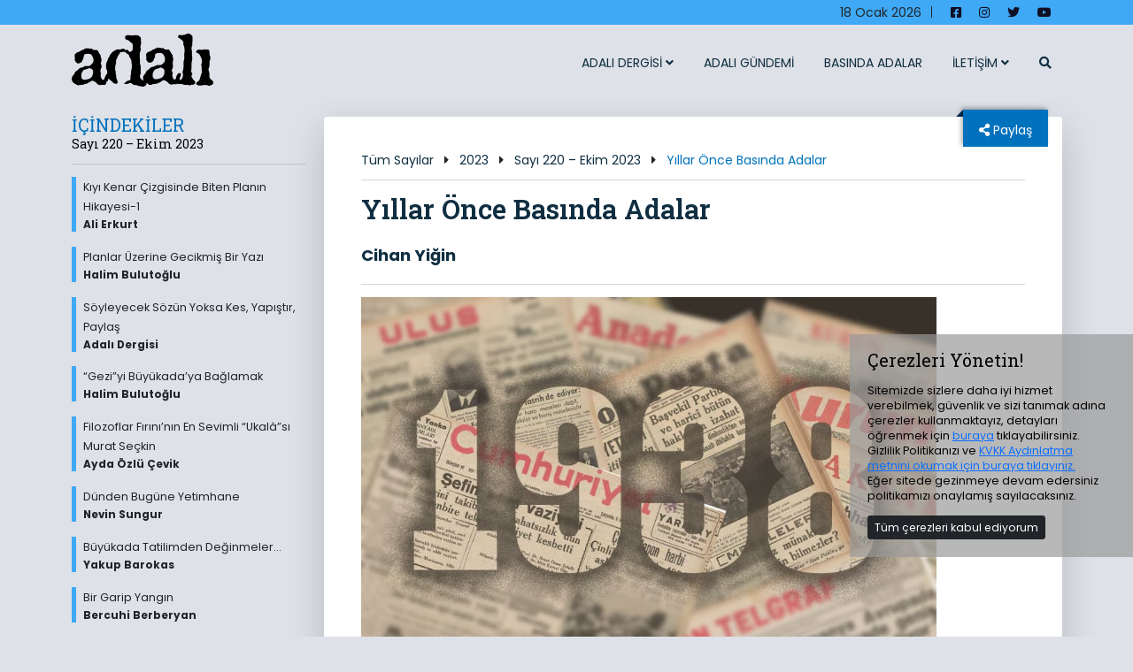

--- FILE ---
content_type: text/html; charset=UTF-8
request_url: https://adalidergisi.com/tum-sayilar/2023/ekim-sayi-220/yillar-once-basinda-adalar-8/
body_size: 33431
content:
<!doctype html>

<html lang="tr">
<head>
<meta charset="utf-8">
<meta name="viewport" content="width=device-width, initial-scale=1.0, maximum-scale=1.0, minimum-scale=1.0,user-scalable=no">

<title>Adalı Dergisi | Yıllar Önce Basında Adalar</title>
<meta name="description" content="" />
<meta name="aouthor" content="">

    

    
<meta property="og:url"         content="https://adalidergisi.com/tum-sayilar/2023/ekim-sayi-220/yillar-once-basinda-adalar-8/" />
<meta property="og:type"        content="article" />
<meta property="og:title"       content="Yıllar Önce Basında Adalar" />
<meta property="og:image"       content="https://adalidergisi.com/wp-content/uploads/2023/01/1938-Gazeteler.jpg" />
<meta property="og:description" content="Sonbaharın gelişiyle birlikte yazlıkçıların Adalar’dan şehre göç etmeye başladıklarını görüyoruz. 1938 Ekim ayında Yeni Sabah gazetesinde yer alan bir yazıda Adalar’dan şehre göç olayının değişik yönleri ele alınmış. Bu arada Adalar ile İstanbul arasındaki deniz ulaşımını sağlayan Akay şirketinin Denizbank ile birleştirildiği ve bu kuruluşun yeniden yapılandırıldığını öğreniyoruz.  1938 Ekim ayının gazetelerindeki gezimize buyurun..." />




<link rel="apple-touch-icon" sizes="57x57" href="https://adalidergisi.com/wp-content/themes/adalidergisi/assets/favicon/apple-icon-57x57.png">
<link rel="apple-touch-icon" sizes="60x60" href="https://adalidergisi.com/wp-content/themes/adalidergisi/assets/favicon/apple-icon-60x60.png">
<link rel="apple-touch-icon" sizes="72x72" href="https://adalidergisi.com/wp-content/themes/adalidergisi/assets/favicon/apple-icon-72x72.png">
<link rel="apple-touch-icon" sizes="76x76" href="https://adalidergisi.com/wp-content/themes/adalidergisi/assets/favicon/apple-icon-76x76.png">
<link rel="apple-touch-icon" sizes="114x114" href="https://adalidergisi.com/wp-content/themes/adalidergisi/assets/favicon/apple-icon-114x114.png">
<link rel="apple-touch-icon" sizes="120x120" href="https://adalidergisi.com/wp-content/themes/adalidergisi/assets/favicon/apple-icon-120x120.png">
<link rel="apple-touch-icon" sizes="144x144" href="https://adalidergisi.com/wp-content/themes/adalidergisi/assets/favicon/apple-icon-144x144.png">
<link rel="apple-touch-icon" sizes="152x152" href="https://adalidergisi.com/wp-content/themes/adalidergisi/assets/favicon/apple-icon-152x152.png">
<link rel="apple-touch-icon" sizes="180x180" href="https://adalidergisi.com/wp-content/themes/adalidergisi/assets/favicon/apple-icon-180x180.png">
<link rel="icon" type="image/png" sizes="192x192"  href="https://adalidergisi.com/wp-content/themes/adalidergisi/assets/favicon/android-icon-192x192.png">
<link rel="icon" type="image/png" sizes="32x32" href="https://adalidergisi.com/wp-content/themes/adalidergisi/assets/favicon/favicon-32x32.png">
<link rel="icon" type="image/png" sizes="96x96" href="https://adalidergisi.com/wp-content/themes/adalidergisi/assets/favicon/favicon-96x96.png">
<link rel="icon" type="image/png" sizes="16x16" href="https://adalidergisi.com/wp-content/themes/adalidergisi/assets/favicon/favicon-16x16.png">
<link rel="manifest" href="https://adalidergisi.com/wp-content/themes/adalidergisi/assets/favicon/manifest.json">
<meta name="msapplication-TileColor" content="#ffffff">
<meta name="msapplication-TileImage" content="/assets/favicon/ms-icon-144x144.png">
<meta name="theme-color" content="#ffffff">    
    <meta name="google" content="notranslate" />
    <link rel="stylesheet" href="https://use.typekit.net/xny5ngl.css">
<link rel="preconnect" href="https://fonts.googleapis.com">
<link rel="preconnect" href="https://fonts.gstatic.com" crossorigin>
<link href="https://fonts.googleapis.com/css2?family=Poppins:ital,wght@0,100;0,300;0,400;0,700;1,600;1,700&display=swap" rel="stylesheet">
<link href="https://cdn.jsdelivr.net/npm/bootstrap@5.0.2/dist/css/bootstrap.min.css" rel="stylesheet" integrity="sha384-EVSTQN3/azprG1Anm3QDgpJLIm9Nao0Yz1ztcQTwFspd3yD65VohhpuuCOmLASjC" crossorigin="anonymous">
<link rel="stylesheet" href="https://use.fontawesome.com/releases/v5.15.4/css/all.css" integrity="sha384-DyZ88mC6Up2uqS4h/KRgHuoeGwBcD4Ng9SiP4dIRy0EXTlnuz47vAwmeGwVChigm" crossorigin="anonymous">
<script src="https://adalidergisi.com/wp-content/themes/adalidergisi/assets/js/librarys/jquery-3.6.0.min.js"></script>
<link rel="preconnect" href="https://fonts.googleapis.com">
<link rel="preconnect" href="https://fonts.gstatic.com" crossorigin>
<link rel="preconnect" href="https://fonts.googleapis.com">
<link rel="preconnect" href="https://fonts.gstatic.com" crossorigin>
<link href="https://fonts.googleapis.com/css2?family=Roboto+Slab:wght@100;300;400;600&display=swap" rel="stylesheet">
<link rel="preconnect" href="https://fonts.googleapis.com">
<link rel="preconnect" href="https://fonts.gstatic.com" crossorigin>
<link href="https://fonts.googleapis.com/css2?family=Open+Sans:ital,wght@0,300;0,400;0,600;1,300;1,400;1,600&display=swap" rel="stylesheet">
<link href="https://adalidergisi.com/wp-content/themes/adalidergisi/assets/css/single-page.min.css" rel="stylesheet">
<link href="https://adalidergisi.com/wp-content/themes/adalidergisi/assets/css/icindekiler.min.css" rel="stylesheet">

<script src="//cdn.jsdelivr.net/npm/sweetalert2@11"></script>
<script src="https://cdn.jsdelivr.net/npm/vue@2/dist/vue.js"></script>
<script src="https://cdn.jsdelivr.net/npm/axios/dist/axios.min.js"></script>




<link rel="stylesheet" href="https://cdnjs.cloudflare.com/ajax/libs/animate.css/4.1.1/animate.min.css"/>
<script async src="https://www.googletagmanager.com/gtag/js?id=G-78BW91NZVP"></script>
<!-- Global site tag (gtag.js) - Google Analytics -->
<script async src="https://www.googletagmanager.com/gtag/js?id=G-HT19VH510M"></script>
<script>
  window.dataLayer = window.dataLayer || [];
  function gtag(){dataLayer.push(arguments);}
  gtag('js', new Date());

  gtag('config', 'G-HT19VH510M');
</script>
<!-- Global site tag (gtag.js) - Google Analytics -->
<script async src="https://www.googletagmanager.com/gtag/js?id=UA-200650046-2"></script>
<script>
  window.dataLayer = window.dataLayer || [];
  function gtag(){dataLayer.push(arguments);}
  gtag('js', new Date());

  gtag('config', 'UA-200650046-2');
</script>

<title>Yıllar Önce Basında Adalar &#8211; Adalı Dergisi</title>
<meta name='robots' content='max-image-preview:large' />
<link rel='dns-prefetch' href='//www.googletagmanager.com' />
<link rel="alternate" title="oEmbed (JSON)" type="application/json+oembed" href="https://adalidergisi.com/wp-json/oembed/1.0/embed?url=https%3A%2F%2Fadalidergisi.com%2Ftum-sayilar%2F2023%2Fekim-sayi-220%2Fyillar-once-basinda-adalar-8%2F" />
<link rel="alternate" title="oEmbed (XML)" type="text/xml+oembed" href="https://adalidergisi.com/wp-json/oembed/1.0/embed?url=https%3A%2F%2Fadalidergisi.com%2Ftum-sayilar%2F2023%2Fekim-sayi-220%2Fyillar-once-basinda-adalar-8%2F&#038;format=xml" />
<style id='wp-img-auto-sizes-contain-inline-css' type='text/css'>
img:is([sizes=auto i],[sizes^="auto," i]){contain-intrinsic-size:3000px 1500px}
/*# sourceURL=wp-img-auto-sizes-contain-inline-css */
</style>
<link rel='stylesheet' id='twb-open-sans-css' href='https://fonts.googleapis.com/css?family=Open+Sans%3A300%2C400%2C500%2C600%2C700%2C800&#038;display=swap&#038;ver=6.9' type='text/css' media='all' />
<link rel='stylesheet' id='twbbwg-global-css' href='https://adalidergisi.com/wp-content/plugins/photo-gallery/booster/assets/css/global.css?ver=1.0.0' type='text/css' media='all' />
<style id='wp-emoji-styles-inline-css' type='text/css'>

	img.wp-smiley, img.emoji {
		display: inline !important;
		border: none !important;
		box-shadow: none !important;
		height: 1em !important;
		width: 1em !important;
		margin: 0 0.07em !important;
		vertical-align: -0.1em !important;
		background: none !important;
		padding: 0 !important;
	}
/*# sourceURL=wp-emoji-styles-inline-css */
</style>
<style id='wp-block-library-inline-css' type='text/css'>
:root{--wp-block-synced-color:#7a00df;--wp-block-synced-color--rgb:122,0,223;--wp-bound-block-color:var(--wp-block-synced-color);--wp-editor-canvas-background:#ddd;--wp-admin-theme-color:#007cba;--wp-admin-theme-color--rgb:0,124,186;--wp-admin-theme-color-darker-10:#006ba1;--wp-admin-theme-color-darker-10--rgb:0,107,160.5;--wp-admin-theme-color-darker-20:#005a87;--wp-admin-theme-color-darker-20--rgb:0,90,135;--wp-admin-border-width-focus:2px}@media (min-resolution:192dpi){:root{--wp-admin-border-width-focus:1.5px}}.wp-element-button{cursor:pointer}:root .has-very-light-gray-background-color{background-color:#eee}:root .has-very-dark-gray-background-color{background-color:#313131}:root .has-very-light-gray-color{color:#eee}:root .has-very-dark-gray-color{color:#313131}:root .has-vivid-green-cyan-to-vivid-cyan-blue-gradient-background{background:linear-gradient(135deg,#00d084,#0693e3)}:root .has-purple-crush-gradient-background{background:linear-gradient(135deg,#34e2e4,#4721fb 50%,#ab1dfe)}:root .has-hazy-dawn-gradient-background{background:linear-gradient(135deg,#faaca8,#dad0ec)}:root .has-subdued-olive-gradient-background{background:linear-gradient(135deg,#fafae1,#67a671)}:root .has-atomic-cream-gradient-background{background:linear-gradient(135deg,#fdd79a,#004a59)}:root .has-nightshade-gradient-background{background:linear-gradient(135deg,#330968,#31cdcf)}:root .has-midnight-gradient-background{background:linear-gradient(135deg,#020381,#2874fc)}:root{--wp--preset--font-size--normal:16px;--wp--preset--font-size--huge:42px}.has-regular-font-size{font-size:1em}.has-larger-font-size{font-size:2.625em}.has-normal-font-size{font-size:var(--wp--preset--font-size--normal)}.has-huge-font-size{font-size:var(--wp--preset--font-size--huge)}.has-text-align-center{text-align:center}.has-text-align-left{text-align:left}.has-text-align-right{text-align:right}.has-fit-text{white-space:nowrap!important}#end-resizable-editor-section{display:none}.aligncenter{clear:both}.items-justified-left{justify-content:flex-start}.items-justified-center{justify-content:center}.items-justified-right{justify-content:flex-end}.items-justified-space-between{justify-content:space-between}.screen-reader-text{border:0;clip-path:inset(50%);height:1px;margin:-1px;overflow:hidden;padding:0;position:absolute;width:1px;word-wrap:normal!important}.screen-reader-text:focus{background-color:#ddd;clip-path:none;color:#444;display:block;font-size:1em;height:auto;left:5px;line-height:normal;padding:15px 23px 14px;text-decoration:none;top:5px;width:auto;z-index:100000}html :where(.has-border-color){border-style:solid}html :where([style*=border-top-color]){border-top-style:solid}html :where([style*=border-right-color]){border-right-style:solid}html :where([style*=border-bottom-color]){border-bottom-style:solid}html :where([style*=border-left-color]){border-left-style:solid}html :where([style*=border-width]){border-style:solid}html :where([style*=border-top-width]){border-top-style:solid}html :where([style*=border-right-width]){border-right-style:solid}html :where([style*=border-bottom-width]){border-bottom-style:solid}html :where([style*=border-left-width]){border-left-style:solid}html :where(img[class*=wp-image-]){height:auto;max-width:100%}:where(figure){margin:0 0 1em}html :where(.is-position-sticky){--wp-admin--admin-bar--position-offset:var(--wp-admin--admin-bar--height,0px)}@media screen and (max-width:600px){html :where(.is-position-sticky){--wp-admin--admin-bar--position-offset:0px}}

/*# sourceURL=wp-block-library-inline-css */
</style><style id='global-styles-inline-css' type='text/css'>
:root{--wp--preset--aspect-ratio--square: 1;--wp--preset--aspect-ratio--4-3: 4/3;--wp--preset--aspect-ratio--3-4: 3/4;--wp--preset--aspect-ratio--3-2: 3/2;--wp--preset--aspect-ratio--2-3: 2/3;--wp--preset--aspect-ratio--16-9: 16/9;--wp--preset--aspect-ratio--9-16: 9/16;--wp--preset--color--black: #000000;--wp--preset--color--cyan-bluish-gray: #abb8c3;--wp--preset--color--white: #ffffff;--wp--preset--color--pale-pink: #f78da7;--wp--preset--color--vivid-red: #cf2e2e;--wp--preset--color--luminous-vivid-orange: #ff6900;--wp--preset--color--luminous-vivid-amber: #fcb900;--wp--preset--color--light-green-cyan: #7bdcb5;--wp--preset--color--vivid-green-cyan: #00d084;--wp--preset--color--pale-cyan-blue: #8ed1fc;--wp--preset--color--vivid-cyan-blue: #0693e3;--wp--preset--color--vivid-purple: #9b51e0;--wp--preset--gradient--vivid-cyan-blue-to-vivid-purple: linear-gradient(135deg,rgb(6,147,227) 0%,rgb(155,81,224) 100%);--wp--preset--gradient--light-green-cyan-to-vivid-green-cyan: linear-gradient(135deg,rgb(122,220,180) 0%,rgb(0,208,130) 100%);--wp--preset--gradient--luminous-vivid-amber-to-luminous-vivid-orange: linear-gradient(135deg,rgb(252,185,0) 0%,rgb(255,105,0) 100%);--wp--preset--gradient--luminous-vivid-orange-to-vivid-red: linear-gradient(135deg,rgb(255,105,0) 0%,rgb(207,46,46) 100%);--wp--preset--gradient--very-light-gray-to-cyan-bluish-gray: linear-gradient(135deg,rgb(238,238,238) 0%,rgb(169,184,195) 100%);--wp--preset--gradient--cool-to-warm-spectrum: linear-gradient(135deg,rgb(74,234,220) 0%,rgb(151,120,209) 20%,rgb(207,42,186) 40%,rgb(238,44,130) 60%,rgb(251,105,98) 80%,rgb(254,248,76) 100%);--wp--preset--gradient--blush-light-purple: linear-gradient(135deg,rgb(255,206,236) 0%,rgb(152,150,240) 100%);--wp--preset--gradient--blush-bordeaux: linear-gradient(135deg,rgb(254,205,165) 0%,rgb(254,45,45) 50%,rgb(107,0,62) 100%);--wp--preset--gradient--luminous-dusk: linear-gradient(135deg,rgb(255,203,112) 0%,rgb(199,81,192) 50%,rgb(65,88,208) 100%);--wp--preset--gradient--pale-ocean: linear-gradient(135deg,rgb(255,245,203) 0%,rgb(182,227,212) 50%,rgb(51,167,181) 100%);--wp--preset--gradient--electric-grass: linear-gradient(135deg,rgb(202,248,128) 0%,rgb(113,206,126) 100%);--wp--preset--gradient--midnight: linear-gradient(135deg,rgb(2,3,129) 0%,rgb(40,116,252) 100%);--wp--preset--font-size--small: 13px;--wp--preset--font-size--medium: 20px;--wp--preset--font-size--large: 36px;--wp--preset--font-size--x-large: 42px;--wp--preset--spacing--20: 0.44rem;--wp--preset--spacing--30: 0.67rem;--wp--preset--spacing--40: 1rem;--wp--preset--spacing--50: 1.5rem;--wp--preset--spacing--60: 2.25rem;--wp--preset--spacing--70: 3.38rem;--wp--preset--spacing--80: 5.06rem;--wp--preset--shadow--natural: 6px 6px 9px rgba(0, 0, 0, 0.2);--wp--preset--shadow--deep: 12px 12px 50px rgba(0, 0, 0, 0.4);--wp--preset--shadow--sharp: 6px 6px 0px rgba(0, 0, 0, 0.2);--wp--preset--shadow--outlined: 6px 6px 0px -3px rgb(255, 255, 255), 6px 6px rgb(0, 0, 0);--wp--preset--shadow--crisp: 6px 6px 0px rgb(0, 0, 0);}:where(.is-layout-flex){gap: 0.5em;}:where(.is-layout-grid){gap: 0.5em;}body .is-layout-flex{display: flex;}.is-layout-flex{flex-wrap: wrap;align-items: center;}.is-layout-flex > :is(*, div){margin: 0;}body .is-layout-grid{display: grid;}.is-layout-grid > :is(*, div){margin: 0;}:where(.wp-block-columns.is-layout-flex){gap: 2em;}:where(.wp-block-columns.is-layout-grid){gap: 2em;}:where(.wp-block-post-template.is-layout-flex){gap: 1.25em;}:where(.wp-block-post-template.is-layout-grid){gap: 1.25em;}.has-black-color{color: var(--wp--preset--color--black) !important;}.has-cyan-bluish-gray-color{color: var(--wp--preset--color--cyan-bluish-gray) !important;}.has-white-color{color: var(--wp--preset--color--white) !important;}.has-pale-pink-color{color: var(--wp--preset--color--pale-pink) !important;}.has-vivid-red-color{color: var(--wp--preset--color--vivid-red) !important;}.has-luminous-vivid-orange-color{color: var(--wp--preset--color--luminous-vivid-orange) !important;}.has-luminous-vivid-amber-color{color: var(--wp--preset--color--luminous-vivid-amber) !important;}.has-light-green-cyan-color{color: var(--wp--preset--color--light-green-cyan) !important;}.has-vivid-green-cyan-color{color: var(--wp--preset--color--vivid-green-cyan) !important;}.has-pale-cyan-blue-color{color: var(--wp--preset--color--pale-cyan-blue) !important;}.has-vivid-cyan-blue-color{color: var(--wp--preset--color--vivid-cyan-blue) !important;}.has-vivid-purple-color{color: var(--wp--preset--color--vivid-purple) !important;}.has-black-background-color{background-color: var(--wp--preset--color--black) !important;}.has-cyan-bluish-gray-background-color{background-color: var(--wp--preset--color--cyan-bluish-gray) !important;}.has-white-background-color{background-color: var(--wp--preset--color--white) !important;}.has-pale-pink-background-color{background-color: var(--wp--preset--color--pale-pink) !important;}.has-vivid-red-background-color{background-color: var(--wp--preset--color--vivid-red) !important;}.has-luminous-vivid-orange-background-color{background-color: var(--wp--preset--color--luminous-vivid-orange) !important;}.has-luminous-vivid-amber-background-color{background-color: var(--wp--preset--color--luminous-vivid-amber) !important;}.has-light-green-cyan-background-color{background-color: var(--wp--preset--color--light-green-cyan) !important;}.has-vivid-green-cyan-background-color{background-color: var(--wp--preset--color--vivid-green-cyan) !important;}.has-pale-cyan-blue-background-color{background-color: var(--wp--preset--color--pale-cyan-blue) !important;}.has-vivid-cyan-blue-background-color{background-color: var(--wp--preset--color--vivid-cyan-blue) !important;}.has-vivid-purple-background-color{background-color: var(--wp--preset--color--vivid-purple) !important;}.has-black-border-color{border-color: var(--wp--preset--color--black) !important;}.has-cyan-bluish-gray-border-color{border-color: var(--wp--preset--color--cyan-bluish-gray) !important;}.has-white-border-color{border-color: var(--wp--preset--color--white) !important;}.has-pale-pink-border-color{border-color: var(--wp--preset--color--pale-pink) !important;}.has-vivid-red-border-color{border-color: var(--wp--preset--color--vivid-red) !important;}.has-luminous-vivid-orange-border-color{border-color: var(--wp--preset--color--luminous-vivid-orange) !important;}.has-luminous-vivid-amber-border-color{border-color: var(--wp--preset--color--luminous-vivid-amber) !important;}.has-light-green-cyan-border-color{border-color: var(--wp--preset--color--light-green-cyan) !important;}.has-vivid-green-cyan-border-color{border-color: var(--wp--preset--color--vivid-green-cyan) !important;}.has-pale-cyan-blue-border-color{border-color: var(--wp--preset--color--pale-cyan-blue) !important;}.has-vivid-cyan-blue-border-color{border-color: var(--wp--preset--color--vivid-cyan-blue) !important;}.has-vivid-purple-border-color{border-color: var(--wp--preset--color--vivid-purple) !important;}.has-vivid-cyan-blue-to-vivid-purple-gradient-background{background: var(--wp--preset--gradient--vivid-cyan-blue-to-vivid-purple) !important;}.has-light-green-cyan-to-vivid-green-cyan-gradient-background{background: var(--wp--preset--gradient--light-green-cyan-to-vivid-green-cyan) !important;}.has-luminous-vivid-amber-to-luminous-vivid-orange-gradient-background{background: var(--wp--preset--gradient--luminous-vivid-amber-to-luminous-vivid-orange) !important;}.has-luminous-vivid-orange-to-vivid-red-gradient-background{background: var(--wp--preset--gradient--luminous-vivid-orange-to-vivid-red) !important;}.has-very-light-gray-to-cyan-bluish-gray-gradient-background{background: var(--wp--preset--gradient--very-light-gray-to-cyan-bluish-gray) !important;}.has-cool-to-warm-spectrum-gradient-background{background: var(--wp--preset--gradient--cool-to-warm-spectrum) !important;}.has-blush-light-purple-gradient-background{background: var(--wp--preset--gradient--blush-light-purple) !important;}.has-blush-bordeaux-gradient-background{background: var(--wp--preset--gradient--blush-bordeaux) !important;}.has-luminous-dusk-gradient-background{background: var(--wp--preset--gradient--luminous-dusk) !important;}.has-pale-ocean-gradient-background{background: var(--wp--preset--gradient--pale-ocean) !important;}.has-electric-grass-gradient-background{background: var(--wp--preset--gradient--electric-grass) !important;}.has-midnight-gradient-background{background: var(--wp--preset--gradient--midnight) !important;}.has-small-font-size{font-size: var(--wp--preset--font-size--small) !important;}.has-medium-font-size{font-size: var(--wp--preset--font-size--medium) !important;}.has-large-font-size{font-size: var(--wp--preset--font-size--large) !important;}.has-x-large-font-size{font-size: var(--wp--preset--font-size--x-large) !important;}
/*# sourceURL=global-styles-inline-css */
</style>

<style id='classic-theme-styles-inline-css' type='text/css'>
/*! This file is auto-generated */
.wp-block-button__link{color:#fff;background-color:#32373c;border-radius:9999px;box-shadow:none;text-decoration:none;padding:calc(.667em + 2px) calc(1.333em + 2px);font-size:1.125em}.wp-block-file__button{background:#32373c;color:#fff;text-decoration:none}
/*# sourceURL=/wp-includes/css/classic-themes.min.css */
</style>
<link rel='stylesheet' id='bwg_fonts-css' href='https://adalidergisi.com/wp-content/plugins/photo-gallery/css/bwg-fonts/fonts.css?ver=0.0.1' type='text/css' media='all' />
<link rel='stylesheet' id='sumoselect-css' href='https://adalidergisi.com/wp-content/plugins/photo-gallery/css/sumoselect.min.css?ver=3.4.6' type='text/css' media='all' />
<link rel='stylesheet' id='mCustomScrollbar-css' href='https://adalidergisi.com/wp-content/plugins/photo-gallery/css/jquery.mCustomScrollbar.min.css?ver=3.1.5' type='text/css' media='all' />
<link rel='stylesheet' id='bwg_googlefonts-css' href='https://fonts.googleapis.com/css?family=Ubuntu&#038;subset=greek,latin,greek-ext,vietnamese,cyrillic-ext,latin-ext,cyrillic' type='text/css' media='all' />
<link rel='stylesheet' id='bwg_frontend-css' href='https://adalidergisi.com/wp-content/plugins/photo-gallery/css/styles.min.css?ver=1.8.35' type='text/css' media='all' />
<link rel='stylesheet' id='site-css' href='https://adalidergisi.com/wp-content/themes/adalidergisi/assets/css/tema.min.css?ver=5.8.0' type='text/css' media='all' />
<link rel='stylesheet' id='style-css' href='https://adalidergisi.com/wp-content/themes/adalidergisi/style.css?ver=6.9' type='text/css' media='all' />
<script type="text/javascript" src="https://adalidergisi.com/wp-includes/js/jquery/jquery.min.js?ver=3.7.1" id="jquery-core-js"></script>
<script type="text/javascript" src="https://adalidergisi.com/wp-includes/js/jquery/jquery-migrate.min.js?ver=3.4.1" id="jquery-migrate-js"></script>
<script type="text/javascript" src="https://adalidergisi.com/wp-content/plugins/photo-gallery/booster/assets/js/circle-progress.js?ver=1.2.2" id="twbbwg-circle-js"></script>
<script type="text/javascript" id="twbbwg-global-js-extra">
/* <![CDATA[ */
var twb = {"nonce":"80b234b60c","ajax_url":"https://adalidergisi.com/wp-admin/admin-ajax.php","plugin_url":"https://adalidergisi.com/wp-content/plugins/photo-gallery/booster","href":"https://adalidergisi.com/wp-admin/admin.php?page=twbbwg_photo-gallery"};
var twb = {"nonce":"80b234b60c","ajax_url":"https://adalidergisi.com/wp-admin/admin-ajax.php","plugin_url":"https://adalidergisi.com/wp-content/plugins/photo-gallery/booster","href":"https://adalidergisi.com/wp-admin/admin.php?page=twbbwg_photo-gallery"};
//# sourceURL=twbbwg-global-js-extra
/* ]]> */
</script>
<script type="text/javascript" src="https://adalidergisi.com/wp-content/plugins/photo-gallery/booster/assets/js/global.js?ver=1.0.0" id="twbbwg-global-js"></script>
<script type="text/javascript" src="https://adalidergisi.com/wp-content/plugins/photo-gallery/js/jquery.sumoselect.min.js?ver=3.4.6" id="sumoselect-js"></script>
<script type="text/javascript" src="https://adalidergisi.com/wp-content/plugins/photo-gallery/js/tocca.min.js?ver=2.0.9" id="bwg_mobile-js"></script>
<script type="text/javascript" src="https://adalidergisi.com/wp-content/plugins/photo-gallery/js/jquery.mCustomScrollbar.concat.min.js?ver=3.1.5" id="mCustomScrollbar-js"></script>
<script type="text/javascript" src="https://adalidergisi.com/wp-content/plugins/photo-gallery/js/jquery.fullscreen.min.js?ver=0.6.0" id="jquery-fullscreen-js"></script>
<script type="text/javascript" id="bwg_frontend-js-extra">
/* <![CDATA[ */
var bwg_objectsL10n = {"bwg_field_required":"field is required.","bwg_mail_validation":"This is not a valid email address.","bwg_search_result":"There are no images matching your search.","bwg_select_tag":"Select Tag","bwg_order_by":"Order By","bwg_search":"Search","bwg_show_ecommerce":"Show Ecommerce","bwg_hide_ecommerce":"Hide Ecommerce","bwg_show_comments":"Show Comments","bwg_hide_comments":"Hide Comments","bwg_restore":"Restore","bwg_maximize":"Maximize","bwg_fullscreen":"Fullscreen","bwg_exit_fullscreen":"Exit Fullscreen","bwg_search_tag":"SEARCH...","bwg_tag_no_match":"No tags found","bwg_all_tags_selected":"All tags selected","bwg_tags_selected":"tags selected","play":"Play","pause":"Pause","is_pro":"","bwg_play":"Play","bwg_pause":"Pause","bwg_hide_info":"Hide info","bwg_show_info":"Show info","bwg_hide_rating":"Hide rating","bwg_show_rating":"Show rating","ok":"Ok","cancel":"Cancel","select_all":"Select all","lazy_load":"0","lazy_loader":"https://adalidergisi.com/wp-content/plugins/photo-gallery/images/ajax_loader.png","front_ajax":"0","bwg_tag_see_all":"see all tags","bwg_tag_see_less":"see less tags"};
//# sourceURL=bwg_frontend-js-extra
/* ]]> */
</script>
<script type="text/javascript" src="https://adalidergisi.com/wp-content/plugins/photo-gallery/js/scripts.min.js?ver=1.8.35" id="bwg_frontend-js"></script>

<!-- Site Kit tarafından eklenen Google etiketi (gtag.js) snippet&#039;i -->
<!-- Google Analytics snippet added by Site Kit -->
<script type="text/javascript" src="https://www.googletagmanager.com/gtag/js?id=G-HT19VH510M" id="google_gtagjs-js" async></script>
<script type="text/javascript" id="google_gtagjs-js-after">
/* <![CDATA[ */
window.dataLayer = window.dataLayer || [];function gtag(){dataLayer.push(arguments);}
gtag("set","linker",{"domains":["adalidergisi.com"]});
gtag("js", new Date());
gtag("set", "developer_id.dZTNiMT", true);
gtag("config", "G-HT19VH510M");
 window._googlesitekit = window._googlesitekit || {}; window._googlesitekit.throttledEvents = []; window._googlesitekit.gtagEvent = (name, data) => { var key = JSON.stringify( { name, data } ); if ( !! window._googlesitekit.throttledEvents[ key ] ) { return; } window._googlesitekit.throttledEvents[ key ] = true; setTimeout( () => { delete window._googlesitekit.throttledEvents[ key ]; }, 5 ); gtag( "event", name, { ...data, event_source: "site-kit" } ); }; 
//# sourceURL=google_gtagjs-js-after
/* ]]> */
</script>
<link rel="https://api.w.org/" href="https://adalidergisi.com/wp-json/" /><link rel="alternate" title="JSON" type="application/json" href="https://adalidergisi.com/wp-json/wp/v2/posts/7069" /><link rel="EditURI" type="application/rsd+xml" title="RSD" href="https://adalidergisi.com/xmlrpc.php?rsd" />
<link rel="canonical" href="https://adalidergisi.com/tum-sayilar/2023/ekim-sayi-220/yillar-once-basinda-adalar-8/" />
<link rel='shortlink' href='https://adalidergisi.com/?p=7069' />
<meta name="generator" content="Site Kit by Google 1.170.0" />		<style type="text/css" id="wp-custom-css">
			#logo-container2 img {
    position: absolute;
    left: 0;
    top: 10px;
    width: 160px;
    height: auto;
    z-index: +1;
}
.gazete_diger {
            height: 0;
            overflow: hidden;
            transition: height 0.5s ease-out;
            background-color: rgba(237, 235, 186,0.22);
        }
        .gazete_diger_container {
            margin-bottom: 10px;
        }

@media only screen and (max-width: 420px) {

.dergi-sayi-container .dergi-tarihi {
    margin-top: 3px;
    font-size: 0.95rem;
}
.dergi-sayi-container .dergi-son-sayi {
    width: fit-content;
    padding: 8px 7px;
    position: absolute;
    top: -5px;
    left: 102px;
    box-shadow: 2px 1px 2px #010d1b;
    font-size: 0.7rem;
}
}

.gazete_diger {
            height: 0;
            overflow: hidden;
            transition: height 0.5s ease-out;
            background-color: rgba(237, 235, 186,0.22);
        }
        .gazete_diger_container {
            margin-bottom: 10px;
        }

ol {
  list-style: decimal outside;
  margin-left: 1.5em; /* rakam ile metin arası */
  padding-left: 0;
	padding-bottom:16px;
}
ol li{ line-height:1.6}
.sunum-yazisi_cont p{ line-height:1.6rem !important; 
margin-bottom:1.3rem !important}


		</style>
		


</head>

<body style="background-color:var(--bg-body);">




<div id="preload-container"><img src="https://adalidergisi.com/assets/img/preload.gif" alt=""></div>
<div id="yukari"><i class="fa fa-arrow-up"></i></div>
    
<nav class="sticky-top">
  
  <div class="p-2 pt-0 pb-0 bg-mavi">
      <div class="container">
        <div class="row">
          <div id="nav1" class=" d-flex justify-content-end ">
                <div class="pt-2 pb-2 m-0">18 Ocak 2026 </div>
                <div id="sosyal-media" class="pt-2 pb-2 m-0 d-none d-lg-block">
                  
                <span id="icon-ayrac" style="margin-left:10px; font-weight:300">|</span>
                
                
                <a href="https://www.facebook.com/AdaliDergisi/" target="_blank" class=" pt-2 pb-2"><i class="fab fa-facebook-square"></i></a>
                <a href="https://www.instagram.com/adalidergisi/" target="_blank"  class=" pt-2 pb-2"><i class="fab fa-instagram"></i></a>
                <a href="https://www.youtube.com/AdaliDergisi" target="_blank"  class=" pt-2 pb-2"><i class="fab fa-twitter"></i></a>
                <a href="https://twitter.com/adalidergisi" target="_blank"  class=" pt-2 pb-2" style="padding-right:12px;"><i class="fab fa-youtube"></i></a>
              </div>
          </div>
        </div>
      </div>
  </div>


  <div class="p-3 pt-0 pb-0" style="background-color:var(--bg-body);">
      <div class="container">
        <div class="row">
          <div class="col-6 col-md-4">                <div id="logo-container2">
                <a href="https://adalidergisi.com/" class="custom-logo-link" rel="home"><img width="560" height="210" src="https://adalidergisi.com/wp-content/uploads/2022/10/adali-yeni-logo.png" class="custom-logo" alt="Adalı Dergisi" decoding="async" srcset="https://adalidergisi.com/wp-content/uploads/2022/10/adali-yeni-logo.png 560w, https://adalidergisi.com/wp-content/uploads/2022/10/adali-yeni-logo-300x113.png 300w" sizes="(max-width: 560px) 100vw, 560px" data-filigran="Bu görselin filigranı" /></a>                </div>
                </div>
          <div class="col-6 col-md-8 d-flex  align-items-center justify-content-end">
            
<div id="mobil-menu-ackapa" class="d-block d-lg-none mt-5" >
<p style="font-size:2rem;"><i class="fas fa-bars"></i></p>

</div>


<section style="width:0px; height:0px; position:relative;">
<div id="genel-arama-kutusu-container">
<form class="col-12 col-md-6 p-5"  action="https://adalidergisi.com/" role="search" method="get" >
<label style="color:white; font-size:1.7rem;" class="mb-2">Sitede Ara</label>
<div class="input-group">
<input id="extbul" type="text" name="s" class="form-control form-control-lg shadow-none " aria-label="button">
<button class="btn btn-info shadow-none btn-lg" type="submit"><i class="fas fa-search"></i></button>

</div>
<label id="genel-arama-kutusu-iptal" class="mt-3 "><i class="fas fa-times-circle"></i> Vazgeç</label>
</form>
</div>
</section>










<div id="menu-top-container"  class="d-none d-lg-flex d-flex flex-column align-items-end justify-items-center position-relative" >

<div class="menu-mobil-menu-container"><ul id="extnav" class="extnav-menu"><li id="nav-menu-item-548" class="main-menu-item  menu-item-even menu-item-depth-0 menu-item menu-item-type-custom menu-item-object-custom menu-item-has-children"><a class="menu-link main-menu-link">ADALI DERGİSİ</a>
<ul class="animated flipInY sub-menu menu-odd  menu-depth-1">
	<li id="nav-menu-item-545" class="sub-menu-item  menu-item-odd menu-item-depth-1 menu-item menu-item-type-post_type menu-item-object-page"><a href="https://adalidergisi.com/hakkimizda/" class="menu-link sub-menu-link">Hakkımızda</a></li>
	<li id="nav-menu-item-546" class="sub-menu-item  menu-item-odd menu-item-depth-1 menu-item menu-item-type-post_type menu-item-object-page"><a href="https://adalidergisi.com/yazarlarimiz/" class="menu-link sub-menu-link">Yazarlarımız</a></li>
	<li id="nav-menu-item-547" class="sub-menu-item  menu-item-odd menu-item-depth-1 menu-item menu-item-type-post_type menu-item-object-page"><a href="https://adalidergisi.com/kunye/" class="menu-link sub-menu-link">Künye</a></li>
	<li id="nav-menu-item-555" class="sub-menu-item  menu-item-odd menu-item-depth-1 menu-item menu-item-type-taxonomy menu-item-object-category current-post-ancestor"><a href="https://adalidergisi.com/category/tum-sayilar/" class="menu-link sub-menu-link">Tüm Sayılar</a></li>
	<li id="nav-menu-item-553" class="sub-menu-item  menu-item-odd menu-item-depth-1 menu-item menu-item-type-custom menu-item-object-custom"><a target="_blank" href="https://adaliyayinlari.com" class="menu-link sub-menu-link">Adalı Yayınları</a></li>
	<li id="nav-menu-item-1436" class="sub-menu-item  menu-item-odd menu-item-depth-1 menu-item menu-item-type-custom menu-item-object-custom"><a target="_blank" href="https://play.google.com/store/apps/details?id=com.extrarenk.com.adalidergisi" class="menu-link sub-menu-link">Android APP</a></li>
	<li id="nav-menu-item-554" class="sub-menu-item  menu-item-odd menu-item-depth-1 menu-item menu-item-type-custom menu-item-object-custom"><a class="menu-link sub-menu-link">E.Posta Bültenleri</a></li>
	<li id="nav-menu-item-3109" class="sub-menu-item  menu-item-odd menu-item-depth-1 menu-item menu-item-type-custom menu-item-object-custom"><a target="_blank" href="https://bit.ly/3IeuKYE" class="menu-link sub-menu-link">Adalı Yayınları</a></li>
</ul>
</li>
<li id="nav-menu-item-549" class="main-menu-item  menu-item-even menu-item-depth-0 menu-item menu-item-type-taxonomy menu-item-object-category"><a href="https://adalidergisi.com/category/gundem/" class="menu-link main-menu-link">ADALI GÜNDEMİ</a></li>
<li id="nav-menu-item-550" class="main-menu-item  menu-item-even menu-item-depth-0 menu-item menu-item-type-taxonomy menu-item-object-category"><a href="https://adalidergisi.com/category/basinda-adalar/" class="menu-link main-menu-link">BASINDA ADALAR</a></li>
<li id="nav-menu-item-577" class="main-menu-item  menu-item-even menu-item-depth-0 menu-item menu-item-type-custom menu-item-object-custom menu-item-has-children"><a class="menu-link main-menu-link">İLETİŞİM</a>
<ul class="animated flipInY sub-menu menu-odd  menu-depth-1">
	<li id="nav-menu-item-544" class="sub-menu-item  menu-item-odd menu-item-depth-1 menu-item menu-item-type-post_type menu-item-object-page"><a href="https://adalidergisi.com/bize-ulasin/" class="menu-link sub-menu-link">Bize Ulaşın</a></li>
</ul>
</li>
<li id="nav-menu-item-551" class="main-menu-item  menu-item-even menu-item-depth-0 genel-arama-butonu menu-item menu-item-type-custom menu-item-object-custom"><a class="menu-link main-menu-link"><i class="fas fa-search"></i></a></li>
</ul></div>

</div>
<div id="ext-modal-back">

</div>
        </div>
        </div>
      </div>
  </div>

    
    <div id="fist-nav-golge" class="p-0 m-0">

</div>
</nav>




<section id="single-container">

<div class="p-3 pt-0 pb-2">
      <div class="container">
        <div class="row">
                <div class="col-lg-3">
            <div class="col" >
      
    <div class="row">
      <div id="" class="col d-flex flex-row icindekiler-ackapa">
      <h2 class="me-auto m-0 ">İÇİNDEKİLER<br><span style="font-size:1rem; color:black">Sayı 220 – Ekim 2023</span></h2>
      <h2 class="justify-self-right align-selef-end m-0  icindekiler-ok"><i class="fas fa-chevron-down"></i></h2>
    </div>
  </div>
 <style>

  #icindekiler-container ul,#icindekiler-container ul{list-style: none !important;}
 </style>

  <hr>

	<ul id="icindekiler-container"  style="list-style:none !important">
					

		<li style="list-style:none !important" class=" icindekiler">
			<a href="https://adalidergisi.com/tum-sayilar/2023/ekim-sayi-220/kiyi-kenar-cizgisinde-biten-planin-hikayesi-1/" style="text-align:left !important">Kıyı Kenar Çizgisinde Biten Planın Hikayesi-1<span style="text-align:left !important" class="yzr">
    	  Ali Erkurt	      </span></a>
		</li>

  				

		<li style="list-style:none !important" class=" icindekiler">
			<a href="https://adalidergisi.com/tum-sayilar/2023/ekim-sayi-220/planlar-uzerine-gecikmis-bir-yazi/" style="text-align:left !important">Planlar Üzerine Gecikmiş Bir Yazı<span style="text-align:left !important" class="yzr">
    	  Halim Bulutoğlu	      </span></a>
		</li>

  				

		<li style="list-style:none !important" class=" icindekiler">
			<a href="https://adalidergisi.com/tum-sayilar/2023/ekim-sayi-220/soyleyecek-sozun-yoksa-kes-yapistir-paylas/" style="text-align:left !important">Söyleyecek Sözün Yoksa Kes, Yapıştır, Paylaş<span style="text-align:left !important" class="yzr">
    	  Adalı Dergisi	      </span></a>
		</li>

  				

		<li style="list-style:none !important" class=" icindekiler">
			<a href="https://adalidergisi.com/tum-sayilar/2023/ekim-sayi-220/geziyi-buyukadaya-baglamak/" style="text-align:left !important">“Gezi”yi Büyükada’ya Bağlamak<span style="text-align:left !important" class="yzr">
    	  Halim Bulutoğlu	      </span></a>
		</li>

  				

		<li style="list-style:none !important" class=" icindekiler">
			<a href="https://adalidergisi.com/tum-sayilar/2023/ekim-sayi-220/filozoflar-firininin-en-sevimli-ukalasi-murat-seckin/" style="text-align:left !important">Filozoflar Fırını’nın En Sevimli “Ukalâ”sı Murat Seçkin<span style="text-align:left !important" class="yzr">
    	  Ayda Özlü Çevik	      </span></a>
		</li>

  				

		<li style="list-style:none !important" class=" icindekiler">
			<a href="https://adalidergisi.com/tum-sayilar/2023/ekim-sayi-220/dunden-bugune-yetimhane/" style="text-align:left !important">Dünden Bugüne Yetimhane<span style="text-align:left !important" class="yzr">
    	  Nevin Sungur	      </span></a>
		</li>

  				

		<li style="list-style:none !important" class=" icindekiler">
			<a href="https://adalidergisi.com/tum-sayilar/2023/ekim-sayi-220/buyukada-tatilimden-deginmeler/" style="text-align:left !important">Büyükada Tatilimden Değinmeler…<span style="text-align:left !important" class="yzr">
    	  Yakup Barokas	      </span></a>
		</li>

  				

		<li style="list-style:none !important" class=" icindekiler">
			<a href="https://adalidergisi.com/tum-sayilar/2023/ekim-sayi-220/bir-garip-yangin/" style="text-align:left !important">Bir Garip Yangın<span style="text-align:left !important" class="yzr">
    	  Bercuhi Berberyan	      </span></a>
		</li>

  				

		<li style="list-style:none !important" class=" icindekiler">
			<a href="https://adalidergisi.com/tum-sayilar/2023/ekim-sayi-220/nereden-nereye/" style="text-align:left !important">Nereden Nereye<span style="text-align:left !important" class="yzr">
    	  Sosi Cındoyan	      </span></a>
		</li>

  				

		<li style="list-style:none !important" class=" icindekiler">
			<a href="https://adalidergisi.com/tum-sayilar/2023/ekim-sayi-220/adalar-muzesinde-yeni-sergi-cesmeler-sus-havuzlari-fiskiyeler-istanbul-ve-su-2/" style="text-align:left !important">Adalar Müzesi’nde Yeni Sergi: Çeşmeler, Süs Havuzları, Fıskiyeler – İstanbul ve Su<span style="text-align:left !important" class="yzr">
    	  Adalı Dergisi	      </span></a>
		</li>

  				

		<li style="list-style:none !important" class=" icindekiler">
			<a href="https://adalidergisi.com/tum-sayilar/2023/ekim-sayi-220/buyukadanin-bir-pikosu-oldu/" style="text-align:left !important">Büyükada’nın Bir Piko’su Oldu<span style="text-align:left !important" class="yzr">
    	  Adalı Dergisi	      </span></a>
		</li>

  				

		<li style="list-style:none !important" class=" icindekiler">
			<a href="https://adalidergisi.com/tum-sayilar/2023/ekim-sayi-220/yillar-once-basinda-adalar-8/" style="text-align:left !important">Yıllar Önce Basında Adalar<span style="text-align:left !important" class="yzr">
    	  Cihan Yiğin	      </span></a>
		</li>

  <a target="_blank" href="https://adaliyayinlari.com/niyazi-dalyanci/adali-yayinlari/83.aspx"><img style="width: 100%; height:auto;" src="https://adalidergisi.com/static/adali-banner.gif"></a>
<br><br>
	</ul>






</div>
<div>



</div>

           
        </div>
                <div class="col-lg-9"> 
        <div class="col-12 shadow-lg rounded bg-beyaz p-4  p-md-5  text-wrap text-break position-relative">

          <div class="paylas-buton"><i class="fas fa-share-alt"></i> Paylaş</div>

        
     

<div class="d-none d-md-block">
<a href="https://adalidergisi.com/category/tum-sayilar/">Tüm Sayılar</a>&nbsp;&nbsp;&nbsp;<i class="fas fa-caret-right"></i>&nbsp;&nbsp;&nbsp;<a href="https://adalidergisi.com/category/tum-sayilar/2023/">2023</a>&nbsp;&nbsp;&nbsp;<i class="fas fa-caret-right"></i>&nbsp;&nbsp;&nbsp;<a href="https://adalidergisi.com/category/tum-sayilar/2023/ekim-sayi-220/" rel="category tag">Sayı 220 – Ekim 2023</a>&nbsp;&nbsp;&nbsp;<i class="fas fa-caret-right"></i>&nbsp;&nbsp;&nbsp;<span class="color-mavi">Yıllar Önce Basında Adalar                </div>
                <hr>
	            <h1 class="entry-title" style="font-size:2.2rem !important; margin-bottom:0px !important;">Yıllar Önce Basında Adalar</h1>            <p class="mb-0 yzr" id="yazar-bilgi" style="font-size:1.3rem;margin-bottom:4px !important"><strong>
                          <a href="https://adalidergisi.com/author/cihan-yigin/" title="Posts by Cihan Yiğin" class="author url fn" rel="author">Cihan Yiğin</a><p></p>				 </strong>
            </p>
			<hr>
            

                    
        <img width="100%" style="margin-bottom:7px; max-width:650px" src="https://adalidergisi.com/wp-content/uploads/2023/01/1938-Gazeteler.jpg" alt="">
        <p class="resim-alti pt-0 mt-0" style="text-align:left !important;"></p>
        <p>Sonbaharın gelişiyle birlikte yazlıkçıların Adalar’dan şehre göç etmeye başladıklarını görüyoruz. 1938 Ekim ayında Yeni Sabah gazetesinde yer alan bir yazıda Adalar’dan şehre göç olayının değişik yönleri ele alınmış.</p>
<p>1938 Ekim ayında İstanbul’da yerel yönetim organları için seçimler yapılıyor. Eylül ayında seçimlere katılan tek parti olan Halk Fırkasının adaylarının belirlendiğini görmüştük. Seçimlere bu adaylardan başka bağımsız adayların da katılıp katılmadığını maalesef basından öğrenemiyoruz. Gazetelerde seçimlerle ilgili haberlerin hiç birisinde Halk Fırkası adaylarından başka adaylardan söz edilmiyor.</p>
<p>Bu arada Adalar ile İstanbul arasındaki deniz ulaşımını sağlayan Akay şirketinin Denizbank ile birleştirildiği ve bu kuruluşun yeniden yapılandırıldığını öğreniyoruz.</p>
<p>1938 Ekim ayının gazetelerindeki gezimize buyurun&#8230;</p>
<hr />
<h3>Adadan göçen kafile</h3>
<p><strong>ANL IYORDIM Ki BUNDAN MEMNUN OLANLAR SADE AiLE REİSLERİ İDİ. FAKAT YA GENÇLER?</strong></p>
<p><strong>Yazan: Atıf Sakar</strong></p>
<p><img decoding="async" class="size-full alignnone wp-image-7072" src="https://adalidergisi.com/wp-content/uploads/2023/10/AdadanGocenKafile.png" alt="" width="574" height="414" srcset="https://adalidergisi.com/wp-content/uploads/2023/10/AdadanGocenKafile.png 574w, https://adalidergisi.com/wp-content/uploads/2023/10/AdadanGocenKafile-300x216.png 300w" sizes="(max-width: 574px) 100vw, 574px" /></p>
<p>Kış günlerinin yaklaşmasiyle İstanbulda da ezelden beri her mevsim devam edip duran muhaceret tekrar başladı. Yazın yakıcı sıcaklarından azade bulunmak kaygusu ile Boğaz ve Adaların serin sahillerine baş vurarak sayfiyelere göç edenler artık dönüyorlar, dün, köprüden geçerken Ada vapurlarının bir göçmen vapurunu andıran eşya yüklü bordalarını gördükten sonra bu kibar muhaceretin; binbir çeşit sebeplerle böyle bir göçe imkân bulmıyan karabahtlılara yazık. Hakiki bir mihnethane çilesi dolduran şehre tekrar döndükleri zaman ne düşündüklerini yüzlerinden ve hallerinden kulağa ilişebilen muhaverelerinden olsun anlamak tecessüs ve merakına düştüm.</p>
<p>Bındiğim vapur Kınalıyı geçtikten sonra Burgaza yanaştı. Tahminimde aldanmamıştım. Bütün bir mevsim çam ormanlarının süzgeçten geçirdiği billûr sahillerde güneşin kızgın alevlerinden yalnız renk alarak vücutlarını nar rengile boyıyan irili ufaklı ve oldukça kalabalık bir grup şehre dönmek için iskele üstünde alesta bir vaziyette vapur bekliyorlardı. Niyetim doğruca Büyükadaya gitmek olduğu halde cayarak Burgaza çıktım.</p>
<p>İskelenin üstündeki kalabalığın yanına yaklaştığım zaman grupun bir kısmını da yerli adalıların teşkil ettiğini anladım. Daha ilk nazarda edindiğim kanaate göre bu göç işinden en ziyade memnun olan kimseler aile reisleridir. İskelenin plâj tarafındaki parmaklığa dayanarak keyifli keyifli cigaralarını tellendiren orta halli, geçkince iki kafadaşın yanına yaklaşarak kulak misafiri oldum. Biri ötekine dert yanıyordu:</p>
<p>&#8211; Kime dert anlatırsın birader. Sözünü dinletebilirsen beri gel. Masrafı bir yana bırak ama, şu her gün iki saatlik vapur yolculuğu yok mu canıma kandil astı gitti. Bizim hatuna bakarsan kızların havasına uymuş sonbaharı bir ay sonra getirmek sevdasında. &#8220;Senin halin nicedir?” diye bir soran olsa canım yanmaz.</p>
<p>Beriki, haksız yediği bir hükümden kendini kurtaran bir müdafaa şahidi dinler gibi gevrek gevrek gülerek:</p>
<p>&#8211; Sorma! dedi&#8230; Çalış çabala. Sonra da kul köle ol. Sabahtan akşama kadar burnundan ter damlarken hatuncuklar püfür püfür esen deniz sahilinde al gülüm ver gülüm etsinler. Eşyaları on gündür gönderdiğim halde ha bugün ha yarın diyerek hâlâ gidiyoruz. Bizimkiler deveden kıl koparır gibi bir gün fazla kalmağı kâr sayıyorlar.. Kafadarları kendi hallerine bırakıp yantaraftaki kalabalık kadın grupunun yanına yaklaştım. Bunların bir kısmı göççüler diğer kısmı da uğurlayıcı idi. Meğerse bu ayrılık işinde asıl tasayı çekmek yerlilerle gençlere düşüyormuş. Daha haziran ayında el açıp kar duasına çıkan kömürcüler gibi şubatta haziran güneşinin hararetiyle kavrulup göççülerin yolunu bekliyen Adalıların bu üzüntüleri pek de boş değil. Hıristos tepesine çıkan geniş yolun başına geldiğim vakit onlara hada ziyade hak verdim. Daha bir ay önce değme sayfiye yerlerine taş çıkaran bu adacık suyu çekilmiş pınara dönmüş, ne bir çıt, ne de herhangi bir çift..</p>
<p>Bütün yaz çam gölgelerinde at koşturduktan sonra buraların ellere kalacağını düşünen hangi gencin kalbi üzülmez? İskelede gördüğüm kafile buranın hemen hemen son partisini teşkil ediyormuş. Geçenki şiddetli yağmurlardan sonra Ada da tamamen boşalmış gibi. Geniş yol nihayetine kadar çıkarak Hıristosa çıktım. Kalpazan kayaya kadar den gelen birkaç martıdan başka önümde açılan geniş koruda sahilcanlı bir mahlûk yoktu. Mehtaplı yaz gecelerinde titrek kitara nağmelerini bütün adalılarla beraber tâ karşı sahillere kadar bir magafon gibi yayan ve genç ruhların ta içinden gelen kahkahalarla çın çın öten adaların bu en yüksek tepesi daha kış gelmeden bir manastır sessizliği içine gömülerek uykuya dalmış.</p>
<p>Arka yoldan geçerek mahalleler arasından yürüdüm. 15-20 gün içinde temelinden, ruhundan, görünüşünden bu kadar şey kaybederek değişen bir yeri ömrümde ilk defa gördüm. İki hafta evvel çeşit çeşit renkleri ona göre eğlenceleri, sahillerinde omuz omuza cilveleşen kalabalığiyle Beyoğluna meydan okuyan bu ada bu kadarcık zaman içinde tamamen köyleşmiş. Çarşıya geldiğim vakit hayretim büsbütün arttı. Saat beşe gelmeden kepengini yarı yarıya indiren Karamanlı bakkallar, dükkânlarının önüne attıkları sandalyalarda müddetini doldurmağa çalışan kürek mahkumları gibi düşünüyorlar.</p>
<p>Sahili gezdim. Orası da başka. Şarpi kotraların süslediği rıhtımı sıra sıra balıkçı kayıkları kaplamış. Bütün balıkçılarda harıl harıl ağları atmakla meşgul.</p>
<p>Vapur ağır ağır iskeleye yanaşmıştı. Kaşık adasının burnunu dönerken uzaktan seyrettiğim güzel boğazda uzun zamanlar sevildikten sonra yüzüstü bırakılıp terkedilen bir kadın edası vardı. Baktım baktım da adalılardan ziyade güzel boğazın bu haline vahlandım. Atıf Sakar</p>
<p><span class="gazeteler-kaynak"><br />
Yeni Sabah, 16 İlkteşrin (Ekim) 1938, Pazar<br />
</span></p>
<hr />
<h3>Yeni şehir Meclisi intihabatı bu sabah başladı</h3>
<p><img decoding="async" class="size-full alignnone wp-image-7092" src="https://adalidergisi.com/wp-content/uploads/2023/10/YeniSehirMeclisiIntihabiBasladi.png" alt="" width="242" height="473" srcset="https://adalidergisi.com/wp-content/uploads/2023/10/YeniSehirMeclisiIntihabiBasladi.png 242w, https://adalidergisi.com/wp-content/uploads/2023/10/YeniSehirMeclisiIntihabiBasladi-153x300.png 153w" sizes="(max-width: 242px) 100vw, 242px" /></p>
<p>İstanbul Şehir Meclisi intihabı bu sabah saat sekizden itibaren başlamış bulunmaktadır. Kaza ve nahiyelerde rey sandıkları yerlerine konmuş, halk birer birer sandık başına gelerek reylerini atmağa başlamıştır. İntihab, sekiz gün devam edecek, halkın reylerini tamamen istimal etmeleri temin olunacaktır. Şehir baştan aşağı bayraklarla donatılmış, ev, dükkan vesaire defne dallarile kuşatılmıştır. Deniz vesaiti de baştan aşağı bayraklarla donatılmıştır.</p>
<p>Bu sene ilk defa olmak üzere reyini istimal eden her şahıs, rey kağıdını sandığa attıktan sonra nüfus teskeresine “Reyini istimal etmiştir” yazılı damga vurulmaktadır. İstanbul belediyesi ilk defa olmak üzere rey sahibi olan, rey atmağa hakkı bulunmıyanların esamisini soyadı esasına göre evvelce tahrir suretile hazırlatmış olduğundan sandıkların başında hiç bir müşkülat çıkmamakta, herkes intizam dahilinde sandıkların başında toplanmaktadır. İntihab, Teşrinievvelin sekizinci günü akşamına kadar devam edecektir.<br />
<span class="gazeteler-kaynak"><br />
Son Posta, 1 Birinciteşrin (Ekim) 1938, Cumartesi<br />
</span></p>
<hr />
<h3>Şehir Meclisi intihabı dün sabah başladı</h3>
<p><strong>İlk gün binlerce rey sahibi halk reylerini kullandı, sandık başlarında erkekten çok kadın görülüyordu</strong></p>
<p><img decoding="async" class="size-full alignnone wp-image-7088" src="https://adalidergisi.com/wp-content/uploads/2023/10/SehirMeclisiIntihabiDunSabahBasladi.png" alt="" width="467" height="445" srcset="https://adalidergisi.com/wp-content/uploads/2023/10/SehirMeclisiIntihabiDunSabahBasladi.png 467w, https://adalidergisi.com/wp-content/uploads/2023/10/SehirMeclisiIntihabiDunSabahBasladi-300x286.png 300w" sizes="(max-width: 467px) 100vw, 467px" /></p>
<p>Şehir Meclisi intihabının dün sabahtan itibaren başlamış olduğunu yazmıştık. Dün sabah saat sekizde sandıkların başında bulundurulan bandolar İstiklâl marşını çalmış, sandıkların boş olduğu halka gösterilmiş, reylerin atılmasına geçilmiştir. Sandıkların etrafında bilhassa kadınların tehacüm ettiği görülmüştür. İstanbulda ilk defa olmak üzere intihab defterleri, soyadı esasına göre hazırlanmıştır. Halk, sandıkların etrafına biriktiği halde hiç bir karışıklık olmamış, soy adını defterde bulanlar nüfus tezkerelerine intihaba iştirak ettiklerine dair mühür bastırmışlar, reylerini istimal edip gitmişlerdir. Bu suretle binlerce rey sahibi halk, hiç bir karışıklığa sebebiyet verilmeden rey pusulalarını sandıklara atmışlardır.</p>
<p>Resmi daireler bir hafta donatılacaktır. Dün akşam her taraf bir defaya mahsus olmak üzere donatılmıştır. Mahallelerinde vaktinde reylerini istimal edemiyenler, intihabın son gününde kaymakamlığa giderek intihaba iştirak edeceklerdir.</p>
<p><span class="gazeteler-kaynak"><br />
Son Posta, 2 Birinciteşrin (Ekim) 1938, Pazar<br />
</span></p>
<hr />
<h3>Yeni Belediye Meclisi</h3>
<p><strong>Aza intihabına aid reylerin tasnifi bitti </strong></p>
<p><strong>Yeni Meclise seçilen fırka namzedlerinin tam listesini neşrediyoruz</strong></p>
<p><img decoding="async" class="size-full alignnone wp-image-7077" src="https://adalidergisi.com/wp-content/uploads/2023/10/AzaIntihabinaAidReylerinTasnifiBitti.png" alt="" width="410" height="340" srcset="https://adalidergisi.com/wp-content/uploads/2023/10/AzaIntihabinaAidReylerinTasnifiBitti.png 410w, https://adalidergisi.com/wp-content/uploads/2023/10/AzaIntihabinaAidReylerinTasnifiBitti-300x249.png 300w" sizes="(max-width: 410px) 100vw, 410px" /></p>
<p>Yeni Belediye azalarının intihabına aid reylerin tasnifi bitmiştir. Tasnif neticesinde yeni meclis şu suretle teşekkül etmiştir.</p>
<p>Adalar kazası</p>
<p>Asli : 1 &#8211; Avni Y ağız, 2 &#8211; Kâzım Şinasi • Yedek: 1 &#8211; İsmail Hakkı Sızmazoğlu, 2 &#8211; Halid Camcı.</p>
<p><span class="gazeteler-kaynak"><br />
Cumhuriyet, 11 Birinciteşrin (Ekim) 1938, Salı<br />
</span></p>
<hr />
<h3>Denizyollarile Akayın birleştirilmesi</h3>
<p><img decoding="async" class="size-full alignnone wp-image-7085" src="https://adalidergisi.com/wp-content/uploads/2023/10/DenizyollarileAkayinBirlestirilmesi.png" alt="" width="423" height="378" srcset="https://adalidergisi.com/wp-content/uploads/2023/10/DenizyollarileAkayinBirlestirilmesi.png 423w, https://adalidergisi.com/wp-content/uploads/2023/10/DenizyollarileAkayinBirlestirilmesi-300x268.png 300w" sizes="(max-width: 423px) 100vw, 423px" /></p>
<p>Denizyolları ve Akay idarelerinin birleştirilmesine dair Denizbankça verilen kararın ilk tatbikatından olarak Akay vapurlarının bacalarındaki forsların kaldırılmasına dünden itibaren başlanmıştır. Esasen muhasebe, fen ve sair servisleri evvelce tevhid edilmiş olan bu idarelerin işletme kısımlarının tevhidi de sür&#8217;atle ikmal edilecektir.</p>
<p><span class="gazeteler-kaynak"><br />
Cumhuriyet, 12 Birinciteşrin (Ekim) 1938, Çarşamba<br />
</span></p>
<hr />
<h3>Akay için ısmarlanan vapurlardan biri geldi</h3>
<p><strong>Yeni vapur bir hafta sonra Kadıköy hattına işlemeğe başlıyacak</strong></p>
<p><img decoding="async" class="size-full alignnone wp-image-7073" src="https://adalidergisi.com/wp-content/uploads/2023/10/AkayIcinIsmarlananVapurlardanBiriGeldi.png" alt="" width="496" height="558" srcset="https://adalidergisi.com/wp-content/uploads/2023/10/AkayIcinIsmarlananVapurlardanBiriGeldi.png 496w, https://adalidergisi.com/wp-content/uploads/2023/10/AkayIcinIsmarlananVapurlardanBiriGeldi-267x300.png 267w" sizes="(max-width: 496px) 100vw, 496px" /></p>
<p>Denizbank Akay İşletmesi için Almanyaya ısmarlanan iki vapurdan Suvat adlı birincisi dün sabah limanımıza gelmiştir. Vapur dün Denizbank erkânı tarafından gezilmiş ve beğenilmiştir.</p>
<p>Akay işletmesinin yeni vapuru çok güzeldir. Suvat, Almanyadan gelen diğer vapurlar gibi beyaza boyanmıştır. Alacağı yolcu adedi 1700, boyu 65 metre, sürat 14,5 mildir.</p>
<p>Vapurun salonlarında hava değiştirmeye mahsus tesisat mevcuddur. Yeni vapur bir hafta sonra seferlere başlıyacaktır. Kışın Kadıköye, yazın direkt postası Adalar ve Yalova hattına tahsis edilecektir. Bu vapurun eşi “Ülev” de bugünlerde limanımıza gelecektir.</p>
<p><span class="gazeteler-kaynak"><br />
Akşam, 8 Teşrinievvel (Ekim) 1938, Cumartesi<br />
</span></p>
<hr />
<h3>Denizbankın Suvat vapuru dün geldi</h3>
<p><img decoding="async" class="size-full alignnone wp-image-7083" src="https://adalidergisi.com/wp-content/uploads/2023/10/DenizbankinSuvatVapuruDunGeldi.png" alt="" width="484" height="599" srcset="https://adalidergisi.com/wp-content/uploads/2023/10/DenizbankinSuvatVapuruDunGeldi.png 484w, https://adalidergisi.com/wp-content/uploads/2023/10/DenizbankinSuvatVapuruDunGeldi-242x300.png 242w" sizes="(max-width: 484px) 100vw, 484px" /></p>
<p>Denizbank tarafından Adalar, Yalova ve Kadıköy hatları için Almanyada Bremende Atlas Vetre tezgâhlarına ısmarlanan iki vapurdan Suvat dün sabah İstanbula gelmiştir.</p>
<p>Vapurun boyu 65 metredir ve 1700 yolcu taşıyacaktır. Sür&#8217;ati 14,5 mil olan vapur Bremenden İstanbula 18 günde gelmiştir. Vapurda bütün konfor mevcud olup kamaralar asri vantilâtör tertibatile daima temiz hava ile havalandırılacaktır.</p>
<p>Vapuru Egenin süvarisi Faik Kırkaya kaptan getirmiştir. Vapurun gümrük muamelesi bitirilerek havuza çekilecek ve on güne kadar Adalar, Yalova ve Kadıköy hattında işlemeğe başlıyacaktır . İnşaatı bitmiş olan Ülev vapuru da yakında limanımıza gelecektir.</p>
<p><span class="gazeteler-kaynak"><img decoding="async" class="size-full alignnone wp-image-7089" src="https://adalidergisi.com/wp-content/uploads/2023/10/SuvatGemisiDunSabahGeldi.png" alt="" width="430" height="364" srcset="https://adalidergisi.com/wp-content/uploads/2023/10/SuvatGemisiDunSabahGeldi.png 430w, https://adalidergisi.com/wp-content/uploads/2023/10/SuvatGemisiDunSabahGeldi-300x254.png 300w" sizes="(max-width: 430px) 100vw, 430px" /></span></p>
<p><span class="gazeteler-kaynak"><img decoding="async" class="size-full alignnone wp-image-7090" src="https://adalidergisi.com/wp-content/uploads/2023/10/SuvatVapuruGeldi.png" alt="" width="335" height="340" srcset="https://adalidergisi.com/wp-content/uploads/2023/10/SuvatVapuruGeldi.png 335w, https://adalidergisi.com/wp-content/uploads/2023/10/SuvatVapuruGeldi-296x300.png 296w" sizes="(max-width: 335px) 100vw, 335px" /><br />
Son Posta, 8 Birinciteşrin (Ekim) 1938, Cumartesi<br />
</span></p>
<hr />
<h3>Akay vapurlarının bacalarına D. D. harfleri konacak</h3>
<p><img decoding="async" class="size-full alignnone wp-image-7076" src="https://adalidergisi.com/wp-content/uploads/2023/10/AkayVapurlarininBacalarinaDDHarfleriKonacak.png" alt="" width="242" height="181" /></p>
<p>Deniz Bank Akay vapurlarının bacalarına yeni bir marka koymak için tedkikat yapmaktadır. Vapurların bacalarındaki “A” harfi kaldırılmıştır. Bunların yerine “D. D” remzi konulması düşünülmektedir. “A”, Akayın remzi idi. “D. D” Denizbank Denizyolları demektir.</p>
<p><span class="gazeteler-kaynak"><br />
Akşam, 13 Teşrinievvel (Ekim) 1938, Perşembe<br />
</span></p>
<hr />
<h3>DENIZ İŞLERİ</h3>
<p><strong>Akav vapurlarının forsları için henüz karar verilmedi</strong></p>
<p><img decoding="async" class="size-full alignnone wp-image-7075" src="https://adalidergisi.com/wp-content/uploads/2023/10/AkayVapurlarininForslariHenuzKararVerilmedi.png" alt="" width="201" height="176" /></p>
<p>Akay idaresi vapurlarının bacalarından çıkarılan forsların yerine ne konulacağı henüz malum değildir. Şimdilik muhtelif vapurların bacalarının üzerinde muhtelif renkler tecrübe edilmektedir. Bu renkler arasından hangisi muvafık bulunursa o tercih edilecektir. Dün, bir kısım bacalar sarıya boyanmıştır.</p>
<p><span class="gazeteler-kaynak"><br />
Cumhuriyet, 13 Birinciteşrin (Ekim) 1938, Perşembe<br />
</span></p>
<hr />
<h3>Denizbankın yeni vapurunun tecrübe seferi</h3>
<p><img decoding="async" class="size-full alignnone wp-image-7084" src="https://adalidergisi.com/wp-content/uploads/2023/10/DenizbankinYeniVapurununTecrubeSeferi.png" alt="" width="396" height="342" srcset="https://adalidergisi.com/wp-content/uploads/2023/10/DenizbankinYeniVapurununTecrubeSeferi.png 396w, https://adalidergisi.com/wp-content/uploads/2023/10/DenizbankinYeniVapurununTecrubeSeferi-300x259.png 300w" sizes="(max-width: 396px) 100vw, 396px" /></p>
<p>Denizbankın yakın sahiller servisinde çalışacak Suvat vapuru dün fırtınalı bir havada Marmarada bir tecrübe seferi yapmıştır. Havanın lodos olmasına rağmen vapur bu tecrübede havadan müteessir olmamış ve matlub neticeyi vermiştir. Suvat bugün Köprü ile Haydarpaşa ve Kadıkoy arasında seferlere başlıyacaktır. Yukarıdaki resim Denizbankın vapurlarına konulan yeni forsu göstermektedir.</p>
<p><span class="gazeteler-kaynak"><br />
Cumhuriyet, 25 Birinciteşrin (Ekim) 1938, Salı<br />
</span></p>
<hr />
<h3>İSTER İNAN, İSTER İNANMA!</h3>
<p><img decoding="async" class="size-full alignnone wp-image-7086" src="https://adalidergisi.com/wp-content/uploads/2023/10/IsterInanIsterInanma.png" alt="" width="705" height="225" srcset="https://adalidergisi.com/wp-content/uploads/2023/10/IsterInanIsterInanma.png 705w, https://adalidergisi.com/wp-content/uploads/2023/10/IsterInanIsterInanma-300x96.png 300w" sizes="(max-width: 705px) 100vw, 705px" /></p>
<p>Suvat vapuru Adaya ilk seferini yapıyordu, demir parmaklıklar açılıp ta iskelede bekliyen yolcular seyirttikleri zaman vapurun içinde sür&#8217;atli adımlarla bir dolaşmadır başladı. Tabii bir tecessüs hissi ile aşağı inildi, yukarı çıkıldı. Baştan kıça gidilip gelinildi.</p>
<p>Meslek icabı sağa kulak verdik, solu dinledik: Yeni vapuru bilaistisna herkes beğeniyordu, güzel, temiz, rahat, cici buluyordu tek bir telehhüf noktası:</p>
<p>&#8211; Ah, biraz daha sür&#8217;atli olsaydı, deniliyordu.</p>
<p>Yerimiz hep birden konuşan bir grupun karşısına tesadüf etmişti. Grupu teşkil edenlerden her birinin ayrı ayrı:</p>
<p>&#8211; Şimdi mesele bu vapuru bu şekilde temiz tutmaktadır, dediklerini işittik.</p>
<p>Fakat hem söylüyorlar, hem de içtikleri sigaraların küllerini yere silkiyorlar, uçlarını da yere atarak ayaklarile bastırıp söndürüyorlardı.</p>
<p>İSTER İNAN, İSTER İNANMA!</p>
<p><span class="gazeteler-kaynak"><br />
Son Posta, 28 Birinciteşrin (Ekim) 1938, Cuma<br />
</span></p>
<hr />
<h3>Akay sonbahar tarifesi</h3>
<p><strong>Dün sabahtan itibaren tatbike başlandı</strong></p>
<p><img decoding="async" class="size-full alignnone wp-image-7074" src="https://adalidergisi.com/wp-content/uploads/2023/10/AkaySonbaharTarifesiDunSabahtan.png" alt="" width="171" height="463" srcset="https://adalidergisi.com/wp-content/uploads/2023/10/AkaySonbaharTarifesiDunSabahtan.png 171w, https://adalidergisi.com/wp-content/uploads/2023/10/AkaySonbaharTarifesiDunSabahtan-111x300.png 111w" sizes="(max-width: 171px) 100vw, 171px" /></p>
<p>Denizbankın Adalar &#8211; Anadolu &#8211; Yalova hattı sonbahar tarifesi dünden itibaren tatbike başlanmıştır. Yeni tarife ile cumartesi günleri gece köprüden bütün adalara saat 24.20 de bir vapur sefere konulmuştur.</p>
<p>Bundan başka Adalar ve Adalarla Anadolu sahili arasına müteaddit postalar ilâve edilmiş, Kadıköy ve Bostancı iskelelerine bütün vapurların tekmil hatlara tramvaylarla bağlantısı temin olunmuştur.</p>
<p>Pazardan başka günlerde ise tarife şu suretle tanzim olunmuştur:</p>
<p>Büyükadadan köprüye sabah postaları: 5.50 de (31 llkteşrinden sonra ilâveten 6.40), ikinci vapur: 7, üçüncü vapur: 7.15, dördüncü vapur: 7.50 ve Burgazdan 7.10 dur. Köprüden ilk vapur 7, Adadan sonra vapur ise18.30 dur.</p>
<p>Akşam postaları köprüden Adalara 18, 18.25, 19.10, 21.15 dedir. Pazar günleri sabah köprüden Anadolu sahili ve Büyükadaya: 8, 8. 40, 9, 9.35, 10.45 de vapur vardır. Son vapur 21.10 dadır. Yalovadan 16.30 da, pazar günleri ise köprüden Yalovaya 9.35, Yalovadan köprüye 16.35 de vapur kalkacaktır.</p>
<p><span class="gazeteler-kaynak"><br />
Kurun, 2 Teşrinievvel (Ekim) 1938, Pazar<br />
</span></p>
<hr />
<h3>Cumhuriyet Bayramı</h3>
<p><strong>Akay şirketi vapurlarında tenzilât yapılacak</strong></p>
<p><img decoding="async" class="size-full alignnone wp-image-7082" src="https://adalidergisi.com/wp-content/uploads/2023/10/CumhuriyetBayramiAkayVapurlarindaTenzilat.png" alt="" width="197" height="361" srcset="https://adalidergisi.com/wp-content/uploads/2023/10/CumhuriyetBayramiAkayVapurlarindaTenzilat.png 197w, https://adalidergisi.com/wp-content/uploads/2023/10/CumhuriyetBayramiAkayVapurlarindaTenzilat-164x300.png 164w" sizes="(max-width: 197px) 100vw, 197px" /></p>
<p>Denizbank idaresi Cumhuriyet bayramının devam edeceği üç gün müddetle Kadıköy, Adalar ve Yalova hattında işliyen vapur ücretlerinde yüzde 50 nisbetinde tenzilât yapmağa karar vermiştir. Bundan başka bayramın devam ettiği günler zarfında gece yarısından sonraya kadar devam edecek şekilde yalnız Kadıköy ve Adalar hattında yeni bir vapur tarifesi tatbik edecektir. Bu tarife hazırlanmış olduğundan yakında ilan edilecektir.</p>
<p>Şirketihayriye idaresi de bayram günlerine mahsus olmak üzere ayni şekilde tenzilâtlı değişik bir tarife tatbik edecektir.</p>
<p><span class="gazeteler-kaynak"><br />
Yeni Sabah, 14 İlkteşrin (Ekim) 1938, Cuma<br />
</span></p>
<hr />
<h3>Büyükadada bir hamal vapura atlarken denize düştü</h3>
<p><img decoding="async" class="size-full alignnone wp-image-7080" src="https://adalidergisi.com/wp-content/uploads/2023/10/BuyukadadaBirHamalVapuraAtlarkenDenizeDustu.png" alt="" width="243" height="237" /></p>
<p>Evvelki akşam on dokuzu on geçe Köprüden Adalara hareket eden Kadıköy vapuru, Büyükada iskelesine geldiği bir sırada, iskele hamallarından on altı yaşlarında Ali, vapura atlamak istemiş, fakat müvazenesini temin edemiyerek denize yuvarlanmıştır. Kaptanın güzel bir manevrasile bu ihtiyatsız hamal, iskele ile vapur arasında parçalanmaktan kurtarılmış ve denizden çıkarılmıştır.</p>
<p><span class="gazeteler-kaynak"><br />
Akşam, 5 Teşrinievvel (Ekim) 1938, Çarşamba<br />
</span></p>
<hr />
<h3>Bir tüccar vapurda ölü bulundu</h3>
<p><img decoding="async" class="size-full alignnone wp-image-7078" src="https://adalidergisi.com/wp-content/uploads/2023/10/BirTuccarVapurdaOluBulundu.png" alt="" width="243" height="253" /></p>
<p>Dün Büyükadadan İstanbula gelmekte olan Haleb vapurunun birinci mevki yan kamarasında bir adamın ölü olarak yattığı vapurun tayfaları tarafından görülerek zabıta haberdar edilmiştir.</p>
<p>Zabıta, cesedi muhafaza altına almış, yapılan tahkikatta bu adamın, Büyükadada Altınordu sokağında oturan elli beş yaşlarında tüccardan Vilber olduğu tesbit edilmiştir.</p>
<p>Zabıta, Vilberin ölüm sebebleri etrafında icab eden tahkikatı yapmaktadır.</p>
<p><span class="gazeteler-kaynak"><br />
Akşam, 13 Teşrinievvel (Ekim) 1938, Perşembe<br />
</span></p>
<hr />
<h3>Büyükadada araba kazası</h3>
<p><img decoding="async" class="size-full alignnone wp-image-7079" src="https://adalidergisi.com/wp-content/uploads/2023/10/BuyukadadaArabaKazasi.png" alt="" width="257" height="184" /></p>
<p>Büyükadada arabacı Hüseyin, arabasile Haziran caddesinden geçerken. arabanın oku kırılmış, hayvanlar ürkerek sürüklemeğe başlamışlardır. Arabacı muhtelif yerlerinden yaralanmıştır.</p>
<p>Araba, neden sonra müşkülatla durdurulabilmiş, yaralı Hüseyin tedavi altına alınmıştır.</p>
<p><span class="gazeteler-kaynak"><br />
Akşam, 16 Teşrinievvel (Ekim) 1938, Pazar<br />
</span></p>
<hr />
<h3>Üç afacan</h3>
<p><strong>Evleri taşlamışlar, sonra bekçiyi şikayet etmişler </strong></p>
<p><img decoding="async" class="size-full alignnone wp-image-7091" src="https://adalidergisi.com/wp-content/uploads/2023/10/UcAfacanEvleriTaslamislar.png" alt="" width="244" height="437" srcset="https://adalidergisi.com/wp-content/uploads/2023/10/UcAfacanEvleriTaslamislar.png 244w, https://adalidergisi.com/wp-content/uploads/2023/10/UcAfacanEvleriTaslamislar-168x300.png 168w" sizes="(max-width: 244px) 100vw, 244px" /></p>
<p>Burgaz adasında Andon, Beyko ve Yorgi adlarında üç çocuk evvelki akşam sokağa çıkarak mahalle arasında birçok binaları taşlamışlar, sonra da mahalle bekçisi Salihe giderek:</p>
<p>&#8211; Mahallemizde evler taşlanıyor. Bunları yakalasan a.</p>
<p>Diye şikâyet etmişIerdir. Bekçi etrafı araştırırken bu üç yaramaz bir torbanın içine talaş doldurup üzerine insan resmi yapmışlar ve başına da bekçi kasketine benziyen bir şey geçirip heykeli bekçi Salihe götürmüşler:</p>
<p>&#8211; İşte evleri taşlıyan budur. Yakala bakalım.</p>
<p>Diye alay etmeğe başlamışlardır. Bekçi Salih evlere taş atanların bu üç yaramaz çocuk olduğunu anlayınca üçünü de yakalayıp karakola teslim etmiştir. Çocuklar hakkında evrak tanzim olunarak üçü de İstanbula getirilmişler ve adliyeye teslim edilmişlerdir. Çocuklar muhakeme edilmek üzere asliye dördüncü ceza mahkemesine verilmişlerdir.</p>
<p><span class="gazeteler-kaynak"><br />
Akşam, 20 Teşrinievvel (Ekim) 1938, Perşembe<br />
</span></p>
<hr />
<h3>Okuyucu Mektupları</h3>
<p><strong>Kınalıadanın Elektriğinden Bir şikâyet</strong></p>
<p><img decoding="async" class="size-full alignnone wp-image-7087" src="https://adalidergisi.com/wp-content/uploads/2023/10/KinaliadaninElektrikSikayet.png" alt="" width="462" height="472" srcset="https://adalidergisi.com/wp-content/uploads/2023/10/KinaliadaninElektrikSikayet.png 462w, https://adalidergisi.com/wp-content/uploads/2023/10/KinaliadaninElektrikSikayet-294x300.png 294w" sizes="(max-width: 462px) 100vw, 462px" /></p>
<p>Okuyucumuz avukat Alkiyoyadis Gençusta yazıyor:</p>
<p>Kınalıadanın güzellik ve temizliğini kirleten, ağaçlarını kavurup kurutan ve ahalinin sıhhatini tahrib eden elektrikten, bütün adamız halkı bizardır.</p>
<p>Bilhassa İskele başında bulunan Motör civarının hali ve kavrulmuş ağaçların perişan vaziyeti cidden acınacak bir haldedir.</p>
<p>Alâkadarların nazarı dikkatini celbetmenizi rica ederim.</p>
<p><span class="gazeteler-kaynak"><br />
Son Posta, 6 Birinciteşrin (Ekim) 1938, Perşembe<br />
</span></p>
<hr />
<h3>Hali tasfiyede bulunan Büyükada Yat klübü</h3>
<p><img decoding="async" class="size-full alignnone wp-image-7081" src="https://adalidergisi.com/wp-content/uploads/2023/10/BuyukadaYatKlubu.png" alt="" width="251" height="274" /></p>
<p>1. A. Ş. Tasfiye Memurlarından:</p>
<p>Büyükada Yat Kulübü T. A. Ş. tinin Obligasyonlarına Şirket Bilânçolariyle tayin edilen her Aksiyona on beş Türk lirası bedellerinin verilmesi kararlaştırılmıştır. Mahcuz olmayan ve ilişiği bulunmayan bu aksiyonların tevdii mukabilinde bedellerini 20 Teşrinievvel 938 tarihinden itibaren Cumartesi ve Pazar, salıdan maada hergün sabahları saat bire kadar:</p>
<p>Beyoğlunda Sent Antuvan apartımanınınBirinci numarasında Tasfiye memurları heyetine müracaat buyurmaları ilân olunur.</p>
<p><span class="gazeteler-kaynak"><br />
Akşam, 8 Teşrinievvel (Ekim) 1938, Cumartesi<br />
</span></p>
<hr>
<p id="yazar-bilgi" style="font-size:0.84rem;margin-top:0px !important"">
            Yayınlanma Tarihi: <strong>09 Ekim 2023</strong>&nbsp;&nbsp;/&nbsp;&nbsp;Son Güncellenme: <strong>09 Ekim 2023</strong>
            </p>
                        <hr style="margin-bottom:22px !important">
                        <div class="left-border-mavi">
<h3 class="exth3 ">Bu yazı hakkında yazarımıza ve editörlerimize iletmek istedikleriniz mi var?
<br>Aşağıdaki formu kullanarak kendisine ulaşabilirsiniz.<br>
<span style="font-family:'Open Sans', sans-serif;font-weight:400; font-size:.9rem;">(Bu formdaki bilgiler, yazarımız ve editörlerimizin mail adreslerine iletilecektir.)</span>
</h3>


<form id="yazariletsim" action="javascript:void(0)">
        <div id="formrow" class="row" data-formadi = "Yazara Gönderilen Mesaj">
    <div class="mb-3 col col-lg-6">
    <label for="adi" class="form-label">Adınız</label>
    <input type="text" v-model="isim" class="form-control" id="adi" aria-describedby="emailHadielp">
  </div>

  <div class="mb-3 col col-lg-6">
    <label for="soyadi" class="form-label">Soyadınız</label>
    <input type="text" v-model="soyisim" class="form-control" id="soyadi" aria-describedby="soyadi">
  </div>

  <div class="mb-3">
    <label for="exampleInputEmail1" class="form-label">Email Adresiniz</label>
    <input type="email" v-model="mail" class="form-control" id="exampleInputEmail1" aria-describedby="emailHelp">
  </div>
  
  <div class="mb-3">
    <label for="konu" class="form-label">Konu</label>
    <input type="text" v-model="konu" disabled readonly class="form-control" id="soyadi" aria-describedby="konu">
  </div>

  <div class="mb-3">
    <label for="mesaj" class="form-label">Mesajınız</label>
  <textarea class="form-control" v-model="mesaj" id="exampleFormControlTextarea1" rows="3"></textarea>
</div>

  </div>
  
  <div class="form-check">
  <input class="form-check-input input-lg" type="checkbox" name="" id="" v-model="mail_listesine_onay">
  <label class="form-check-label" for="flexCheckDefault">
    <p><span style="cursor:pointer" v-on:click="kvkkac()">Gizlilik Politikanızı ve KVKK Aydınlatma metni</span>ni okudum ve Adalı Dergisi Bülten aboneliğini onaylıyorum.</p>
  </label>
</div>


  <button id="gonder-butonu" v-if="!islem && !buton_engel" type="submit" class="btn btn-primary" v-on:click="gonder">Gönder</button>
  <button id="gonder-butonu" v-if="buton_engel" type="submit" class="btn btn-primary" disabled>Gönder (Gizlilik Polikasını onaylamanız gerekmektedir)</button>

  <button v-if="islem"  class="btn btn-primary" type="button" disabled>
  <span class="spinner-border spinner-border-sm" role="status" aria-hidden="true"></span> Gönderiliyor, lütfen bekleyiniz...
</button>

</form>


<script>
  var jqs = jQuery;
  jqs(".paylas-buton").on("click", () => {
    Swal.fire({

        html: `<div class="d-grid gap-2 d-md-block p-4 z-index-5 translate-right" role="group" aria-label="Basic mixed styles example">
        <h1 class="exth1">PAYLAŞ</h1>


<div class="row gy-3 gx-3 ">
<div class="col-6">

<a style="text-decoration:none; width:100%" href="https://www.facebook.com/sharer/sharer.php?u=https%3A%2F%2Fadalidergisi.com%2Ftum-sayilar%2F2023%2Fekim-sayi-220%2Fyillar-once-basinda-adalar-8%2F&t=Yıllar Önce Basında Adalar"
onclick="javascript:window.open(this.href, '', 'menubar=no,toolbar=no,resizable=yes,scrollbars=yes,height=300,width=600');return false;"
target="_blank" title="Share on Facebook">
<button id="facebook_payla_buton" type="button" class="btn btn-facebook btn-lg col-12"><i class="fab fa-facebook-f"></i></button>
</a>
</div>
<div class="col-6">

<a style="text-decoration:none; width:100%" href="https://twitter.com/share?url=https%3A%2F%2Fadalidergisi.com%2Ftum-sayilar%2F2023%2Fekim-sayi-220%2Fyillar-once-basinda-adalar-8%2F&via=adalidergisi&text=Yıllar Önce Basında Adalar"
onclick="javascript:window.open(this.href, '', 'menubar=no,toolbar=no,resizable=yes,scrollbars=yes,height=300,width=600');return false;"
target="_blank" title="Share on Twitter">
<button id="facebook_payla_buton" type="button" class="btn btn-twitter btn-lg col-12"><i class="fab fa-twitter"></i></button>
</a>
</div>
<div class="col-6">
<a style="text-decoration:none; width:100%" href="https://www.linkedin.com/sharing/share-offsite/?url=https%3A%2F%2Fadalidergisi.com%2Ftum-sayilar%2F2023%2Fekim-sayi-220%2Fyillar-once-basinda-adalar-8%2F"
onclick="javascript:window.open(this.href, '', 'menubar=no,toolbar=no,resizable=yes,scrollbars=yes,height=400,width=300');return false;"
target="_blank" title="Share on Linkedin">
<button id="facebook_payla_buton" type="button" class="btn btn-linkedin btn-lg col-12"><i class="fab fa-linkedin-in"></i></button>
</a>   
</div>
<div class="col-6">
<a style="text-decoration:none; width:100%" href="whatsapp://send?text=https%3A%2F%2Fadalidergisi.com%2Ftum-sayilar%2F2023%2Fekim-sayi-220%2Fyillar-once-basinda-adalar-8%2F" data-action="share/whatsapp/share"
onclick="javascript:window.open(this.href, '', 'menubar=no,toolbar=no,resizable=yes,scrollbars=yes,height=300,width=600');return false;"
target="_blank" title="Share on WhatsApp">
<button id="facebook_payla_buton" data-text="" type="button" class="btn btn-whatsapp btn-lg col-12 mc_whatsapp_btn"><i class="fab fa-whatsapp"></i></button>
</a>
</div>
</div>
         </div>


`,
        confirmButtonText: "Kapat",
    }).then((result) => {

    });
})
</script>



</div>






<script>

jQuery(window).bind("resize",function(){
console.log(window.innerWidth);
  if(window.innerWidth < 1100 ){
  jQuery("img[loading^='lazy']").attr("width","100%");
  jQuery("img[loading^='lazy']").attr("height","auto");
  }

})


jQuery("document").ready(function(){

  jQuery("img[loading^='lazy']").each(function(){
    var genislik = jQuery(this).attr("width");
    if (genislik > 800){
      jQuery(this).attr("width","100%");
      jQuery(this).attr("height","auto");
    }
}) 

  if(window.innerWidth < 1100 ){
  jQuery("img[loading^='lazy']").attr("width","100%");
  jQuery("img[loading^='lazy']").attr("height","auto");
  }
}) 
  const yazar = "37"
  const form_adi = "Yazara Gelen Mesaj";
  const konu = "Yıllar Önce Basında Adalar";
  const yazi_link = "https://adalidergisi.com/tum-sayilar/2023/ekim-sayi-220/yillar-once-basinda-adalar-8/";
</script>
<hr>

        </div>
        </div>
        </div>
        </div>
      </div>
  </div>
    </section>



    <div id="kvkk-metni" class="modal "  tabindex="-1">
  <div class="modal-dialog">
    <div class="modal-content">
      <div class="modal-header">
        <h3 class="modal-title exth3">KVKK Aydınlatma Metni ve Gizlilik Sözleşmesi</h3>
        <button type="button" class="btn-close" data-bs-dismiss="modal" aria-label="Close"></button>
      </div>
      <div class="modal-body ">
            <h3>1. AMAÇ</h3>
<p>Adalar Vakfı olarak; üyelerimiz, ziyaretçilerimiz, tedarikçilerimiz ve çalışanlarımız dahil gerçek kişilerin kişisel verilerinin Türkiye Cumhuriyeti Anayasası ve insan haklarına ilişkin ülkemizin tarafı olduğu uluslararası sözleşmeler ile 6698 sayılı Kişisel Verilerin Korunması Kanunu (“KVKK”) başta olmak üzere ilgili mevzuata uygun olarak işlenmesi ve verisi işlenen ilgili kişilerin haklarını etkin şekilde kullanmalarının sağlanması öncelikli tercihimizdir.</p>
<p>Bu nedenle, sayılanlarla sınırlı olmamak üzere; çalışanlarımızın, tedarikçilerimizin, müşterilerimizin, ziyaretçilerimizin, üyelerimizin, internet sitemizi ve mobil uygulamalarımızı ziyaret eden kullanıcılarımızın, kısacası faaliyetlerimiz sırasında edindiğimiz tüm kişisel verilere ilişkin verinin işlenmesi, saklanması, aktarılmasına ilişkin işlemleri Adalar Vakfı Kişisel Verilerin Korunması ve İşlenmesi Politikasına (“Politika”) göre gerçekleştiriyoruz.</p>
<p>Kişisel verilerin korunması ve kişisel verileri toplanan gerçek kişilerin temel hak ve hürriyetlerinin gözetilmesi kişisel verilerin işlenmesine ilişkin politikamızın temel prensibidir. Bu nedenle kişisel verinin işlendiği tüm faaliyetlerimizi, özel hayatın gizliliğinin korunması, haberleşmenin gizliliği, düşünce ve inanç özgürlüğü, etkili kanun yollarını kullanma haklarını gözeterek sürdürüyoruz.</p>
<p>Kişisel verilerin korunması için mevzuat ve güncel teknolojiye uygun şekilde ilgili verinin niteliğinin gerektirdiği tüm idari ve teknik koruma tedbirlerini alıyoruz.</p>
<p>İşbu Politika, ticari veya sosyal sorumluluk ve benzeri faaliyetlerimiz sırasında paylaşılan kişisel verilerin KVKK’da anılan ilkeler çerçevesinde işlenmesi, saklanması, aktarılması ve silinmesi ya da anonim hale getirilmesine dair izlediğimiz yöntemleri açıklamaktadır.</p>
<h3>2. KAPSAM</h3>
<p>Ziyaretçilerimiz, iş bağlantılarımız, iş ortaklarımız, çalışanlarımız, tedarikçilerimiz, üyelerimiz, üçüncü kişiler de dahil olmak üzere Vakıf tarafından işlenen tüm kişisel veriler bu Politika’nın kapsamındadır.</p>
<p>Politikamız, Vakıf’ın sahibi olduğu ya da Vakıf tarafından yönetilen, tüm kişisel verilerin işlenmesine yönelik faaliyetlerde uygulanmakta olup KVKK ve kişisel verilere ilişkin ilgili diğer mevzuat ve bu alandaki uluslararası standartlar gözetilerek ele alınmış ve hazırlanmıştır.</p>
<h3>3. TANIM ve KISALTMALAR</h3>
<p>Bu bölümde Politika’da geçen özel terim ve deyimler, kavramlar, kısaltmalar vb. kısaca açıklanmaktadır.</p>
<p>Vakıf: Adalar Vakfı.</p>
<p>Vakıf Projeleri veya Vakıf: Adalar Vakfı ve bağlı ortaklık, iştirak, Adalar Vakfı bünyesinde gerçekleştirilen tüm projeler ve iş ortaklıklarıdır.</p>
<p>Açık Rıza: Belirli bir konuya ilişkin, bilgilendirilmeye ve özgür iradeye dayanan, tereddüte yer bırakmayacak açıklıkta, sadece o işlemle sınırlı olarak verilen onay.</p>
<p>Anonim Hale Getirme: Kişisel verilerin, başka verilerle eşleştirilerek dahi hiçbir surette kimliği belirli veya belirlenebilir bir gerçek kişiye ilişkilendirilemeyecek hale getirilmesidir.</p>
<p>Çalışan: Vakıf Personeli.</p>
<p>Kişisel Veri Sahibi (İlgili Kişi): Kişisel verisi işlenen gerçek kişi.</p>
<p>Kişisel Veri: Kimliği belirli veya belirlenebilir gerçek kişiye ilişkin her türlü bilgi.</p>
<p>Özel Nitelikli Kişisel Veri: Kişilerin, ırkı, etnik kökeni, siyasi düşüncesi, felsefi inancı, dini, mezhebi, veya diğer inançları, kılık ve kıyafeti, dernek, vakıf yada sendika üyeliği, sağlığı, cinsel hayatı, ceza mahkumiyeti, ve güvenlik tedbirleriyle ilgili verileri ile biyometrik ve genetik verileri.</p>
<p>Kişisel Verilerin İşlenmesi: Kişisel verilerin tamamen veya kısmen otomatik olan ya da herhangi bir veri kayıt sisteminin parçası olmak kaydıyla otomatik olmayan yollarla elde edilmesi, kaydedilmesi, depolanması, saklanması, değiştirilmesi, yeniden düzenlenmesi, açıklanması, aktarılması, devralınması, elde edilebilir hale getirilmesi, sınıflandırılması ya da kullanılmasının engellenmesi gibi veriler üzerinde gerçekleştirilen her türlü işlem.</p>
<p>Veri İşleyen: Veri sorumlusunun verdiği yetkiye dayanarak veri sorumlusu adına kişisel verileri işleyen gerçek veya tüzel kişi.</p>
<p>Veri Sorumlusu: Kişisel verilerin işleme amaçlarını ve vasıtalarını belirleyen, veri kayıt sisteminin kurulmasında ve yönetilmesinden sorumlu gerçek veya tüzel kişi.</p>
<p>KVK Kurulu: Kişisel Verileri Koruma Kurulu.</p>
<p>KVK Kurumu: Kişisel Verileri Koruma Kurumu.</p>
<p>KVKK: 7 Nisan 2016 tarihli ve 29677 sayılı Resmi Gazetede yayımlanan Kişisel Verilerin Korunması Kanunu.</p>
<p>Politika: Adalar Vakfı Kişisel Verilerin Korunması ve İşlenmesi Politikası.</p>
<p>AVUS (Adalar Vakfı Üyelik Sistemi): Vakıf ve Vakıf dijital platformları üyelik sistemi.</p>
<h3>4. HUKUKİ YÜKÜMLÜLÜKLER</h3>
<p>KVKK uyarınca veri sorumlusu olarak kişisel verilerin korunması ve işlenmesi kapsamında hukuki yükümlülükler aşağıda sıralanmıştır:</p>
<h4>4.1. Aydınlatma yükümlülüğümüz</h4>
<p>Veri sorumlusu olarak kişisel verileri toplarken;</p>
<p>Kişisel verilerinizin hangi amaçla işleneceği,</p>
<p>Kimliğimiz, varsa temsilcimizin kimliğine ilişkin bilgiler,</p>
<p>İşlenen kişisel verilerinizin kimlere ve hangi amaçla aktarılabileceği,</p>
<p>Verileri toplama yöntemimiz ve hukuki sebebi,</p>
<p>Kanundan doğan haklar,</p>
<p>hususlarında İlgili Kişi’yi aydınlatma yükümlülüğümüz bulunmaktadır.</p>
<p>Vakıf olarak kamuoyuna açık olan işbu Politika’mızın açık, anlaşılır, kolay erişebilir olmasına özen gösteriyoruz.</p>
<h4>4.2. Veri güvenliğini sağlama yükümlülüğümüz</h4>
<p>Veri sorumlusu olarak uhdemizde bulunan kişisel verilerin güvenliğini sağlamak için mevzuatta öngörülen idari ve teknik tedbirleri alıyoruz. Veri güvenliğine ilişkin yükümlülükler ve alınan tedbirler işbu Politika’nın 8. ve 9. bölümlerinde detaylandırılmaktadır.</p>
<h3>5. KİŞİSEL VERİLERİN SINIFLANDIRILMASI</h3>
<h4>5.1. Kişisel veriler</h4>
<p>Kişisel veriler; kimliği belirli veya belirlenebilir gerçek kişiye ilişkin her türlü bilgilerdir.</p>
<p>Kişisel verilerin koruması sadece gerçek kişiler ile ilgili olup tüzel kişilere ait, içerisinde gerçek kişiye ilişkin bilgi içermeyen bilgiler kişisel veri koruması dışında bırakılmıştır. Bu nedenle işbu Politika tüzel kişilere ait verilere uygulanmaz.</p>
<h4>5.2. Özel nitelikli kişisel veriler</h4>
<p>Kişilerin, ırkı, etnik kökeni, siyasi düşüncesi, felsefi inancı, dini, mezhebi veya diğer inançları ile kılık ve kıyafeti, dernek, vakıf yada sendika üyelikleri, sağlığı, cinsel hayatı, ceza mahkumiyeti, ve güvenlik tedbirleriyle ilgili verileri ile biyometrik ve genetik verileri özel nitelikli kişisel verilerdir.</p>
<h3>6. KİŞİSEL VERİLERİN İŞLENMESİ</h3>
<h4>6.1. Kişisel verileri işleme ilkelerimiz</h4>
<p>Kişisel veriler aşağıda yer alan ilkeler uyarınca işlenmektedir.</p>
<h4>6.1.1. Hukuka ve dürüstlük kurallarına uygun işleme</h4>
<p>Kişisel verileri dürüstlük kurallarına uygun, şeffaf ve aydınlatma yükümlülüğümüz çerçevesinde işliyoruz.</p>
<h4>6.1.2. Kişisel verilerin doğru ve gerektiğinde güncel olmasını sağlama</h4>
<p>İşlenen verilerin doğru ve güncel olmasını sağlamak için veri işleme prosedürlerimizde gerekli tedbirleri alırız. Kişisel Veri Sahibi’ne de verilerini güncellemesi ve var ise işlenen verilerindeki hataları düzeltmesi için bize başvurmasına olanak sunarız.</p>
<h4>6.1.3. Belirli, açık ve meşru amaçlarla işleme</h4>
<p>Vakıf olarak kişisel verileri kapsamı ve içeriği açıkça belirlenmiş, mevzuat ve ticari hayatın olağan akışı çerçevesinde faaliyetlerimizi sürdürmek için belirlenen meşru amaçlarımız dahilinde işliyoruz.</p>
<h4>6.1.4. Kişisel verilerin işlendikleri amaçla bağlantılı, sınırlı ve ölçülü olması</h4>
<p>Kişisel verileri açık ve kesin olarak belirlediğimiz amaçla bağlantılı, sınırlı ve ölçülü olarak işliyoruz.</p>
<p>İlgili olmayan veya işlenmesine ihtiyaç duyulmayan kişisel verilerin işlenmesinden kaçınıyoruz. Bu nedenle, yasal gereklilik olmadığı sürece özel nitelikte kişisel verileri işlememekte veya işlememiz gerektiğinde konuya ilişkin açık rıza alıyoruz.</p>
<h4>6.1.5. Kanuni düzenlemeler tarafından öngörülen ve ticari meşru menfaatlerimiz süresince kişisel verilerin saklanması</h4>
<p>Mevzuattaki bir çok düzenleme kişisel verilerin belirli bir süre saklanmasını zorunlu kılmaktadır. Bu nedenle, işlediğimiz kişisel verileri ilgili mevzuatta öngörülen veya kişisel verilerin işlenme amaçları için gerekli olan süre kadar saklıyoruz.</p>
<p>Mevzuatta öngörülen saklama süresinin sona ermesi veya işleme amacının ortadan kalkması durumunda kişisel verileri siliyor, yok ediyor veya anonim hale getiriyoruz. Saklama sürelerine ilişkin ilke ve prosedürlerimiz işbu Politika’nın 8.1. maddesinde detaylandırılmaktadır.</p>
<h4>6.2. Kişisel verileri işleme amaçlarımız</h4>
<p>Vakıf Projeleri olarak, kişisel verileri aşağıda sayılan amaçlar kapsamında işliyoruz:</p>
<p>Faaliyetlerimizi yürütmek,</p>
<p>Sözleşme kapsamında ve hizmet standartları çerçevesinde destek hizmeti sağlamak,</p>
<p>Üyelerimizin/ziyaretçilerimizin tercih ve ihtiyaçlarını tespit etmek ve verdiğimiz hizmetleri bu kapsamda şekillendirmek, güncellemek,</p>
<p>Yasal düzenlemelerin gerektirdiği veya zorunlu kıldığı şekilde, hukuki yükümlülüklerimizi yerine getirilmesini sağlamak,</p>
<p>Pazar araştırmaları ve istatistiksel çalışmalar yapabilmek,</p>
<p>Anket, yarışma, promosyon/ kanal geliştirme ve sponsorluklar,</p>
<p>İş başvurularını değerlendirmek,</p>
<p>Vakıf ile iş ilişkisinde bulanan kişiler ile irtibat sağlamak,</p>
<p>Pazarlama,</p>
<p>Uyumluluk yönetimi,</p>
<p>Satıcı / tedarikçi yönetimi,</p>
<p>Vakfın dijital platformlarında reklam satışı,</p>
<p>Yasal raporlama yapmak,</p>
<p>Faturalandırma,</p>
<p>AVUS’u yürütmek,</p>
<p>Sosyal ağlar aracılığıyla üyelik süreçlerini yönetmek,</p>
<p>Çağrı merkezi süreçlerini yönetmek,</p>
<p>Kurumsal iletişimi sağlamak,</p>
<p>Elektronik posta ile bülten göndermek ya da bildirimler de bulunmaktır.</p>
<h4>6.3. Özel nitelikli kişisel verilerin işlenmesi</h4>
<p>Özel nitelikli kişisel veriler kanunlarda öngörülen ve KVK Kurulu’nun öngördüğü idari ve teknik tedbirler alınarak ve açık rıza var ise, veya mevzuatın zorunlu kıldığı hallerde, tarafımızdan işlenir.</p>
<p>Sağlık ve cinsel hayata ilişkin özel nitelikli kişisel veriler, kamu sağlığının korunması, koruyucu hekimlik, tıbbi teşhis, tedavi ve bakım hizmetlerinin yürütülmesi, sağlık hizmetleri ile finansmanının planlanması ve yönetimi amacıyla, sır saklama yükümlülüğü altında bulunan kişiler veya yetkili kurum ve kuruluşlar tarafından işlenebilmekte olduğundan, tarafımızdan çalışanlarımızın verisi dışında işlenmez. Çalışanlarımıza ait bu tür veriler ise kanunlarda öngörülen kişilerce işlenebilir.</p>
<h4>6.4. Çerezler üzerinden toplanan kişisel verilerin işlenmesi</h4>
<p>Çerezleri, internet sayfalarımız veya mobil uygulamalarımızın işleyiş biçimini ve kullanımını geliştirmeye yönelik olarak kullanmakta ve dijital platformlarımızda geçirdiğiniz vakti daha verimli ve keyifli hale getirmeye çalışıyoruz. Bunlara ek olarak, internet sitelerimiz ve mobil uygulamalarımızda yaptığınız tercihleri hatırlamaya yönelik bazı çerezlerden yararlanmakta ve bu sayede size geliştirilmiş ve kişiselleştirilmiş bir deneyim sağlıyoruz.</p>
<p>Dijital platformlarımızda yer alan çerezler üzerinden kişisel verilerinizi toplayabilir, topladığımız verileri işleyebilir, aktarabilir ve saklayabiliriz.</p>
<p>Kullandığımız çerezlere ilişkin detaylı bilgiye “Vakıf Projeleri Gizlilik Politikası” ndan ulaşabilirsiniz.</p>
<h4>6.5. İnsan kaynakları ve istihdam amaçlarıyla kişisel verilerin işlenmesi</h4>
<p>Çalışan adayı olarak yapacağınız başvurular sürecinde bizlerle paylaştığınız özgeçmiş, diploma v.b. sair evrakta yer alan kişisel verilerinizi iş başvurusu değerlendirilmesi amacıyla işlemekte, saklamakta ve aktarmaktayız. Çalışan adayı olarak paylaştığınız kişisel verilerin işlenmesi ,aktarılması ve saklanması işbu Politika kapsamındadır.</p>
<h4>6.6. AVUS sistemi üzerinden sağlanan sair üyelikler kapsamında toplanan kişisel verilerin işlenmesi</h4>
<p>AVUS sistemi üzerinden Vakıf dijital platformlarına üye olmak için ziyaretçiler;</p>
<p>İsim – soyisim,</p>
<p>Elektronik posta adresi,</p>
<p>bilgilerini bizimle paylaşarak sistemde üyelik oluştururlar.</p>
<p>AVUS üzerinden üyelik oluşturmayı tercih etmeyen ziyaretçilerimiz sayılanlarla sınırlı olmamak üzere Facebook, Google Plus gibi sosyal ağlar üzerinden de üyelik kayıtlarını oluşturabilirler. Üyelerimizin ve ziyaretçilerimizin bu sosyal ağlara ait kişisel verileri işleme ve gizlilik politikalarını incelemeleri tavsiye edilir, Vakıf sosyal medya üzerinden üyelik imkanını neden belirtmeksizin erişime kapatma, duraklatma veya kaldırma hakkına sahiptir.</p>
<p>AVUS üzerinden üyelik oluşturulan dijital platformların üyelik sistemleri birbirine bağlı olup, bu portallerden herhangi birine tek seferlik üye girişi ile erişim mümkündür.</p>
<p>Ayrıca oluşturulan üyelikler kapsamında, üyeler isteğe bağlı olarak doğum tarihi, cinsiyet ve şehir bilgilerini üye olurken paylaşabilirler.</p>
<p>Bu platform kapsamında kişisel verilerin silinmesi, yok edilmesi veya anonim hale getirilmesi işbu Politika’nın 8. maddesi kapsamındadır.</p>
<h4>6.7. AVUS sisteminin kullanılmadığı platformlar üzerinden sağlanan sair üyelikler kapsamında toplanan kişisel verilerin işlenmesi</h4>
<p>Oluşturulan üyelikler kapsamında, üyeler isteğe bağlı olarak doğum tarihi, cinsiyet, cep telefonu numarası ve şehir bilgilerini üye olurken paylaşabilirler.</p>
<p>Bu platform kapsamında kişisel verilerin silinmesi, yok edilmesi veya anonim hale getirilmesi işbu Politika’ nın 8. maddesi kapsamındadır.</p>
<h4>6.8. adalidergisi.com kapsamında toplanan kişisel verilerin işlenmesi</h4>
<p>adalidergisi.com Adalar Vakfı’na ait dijital yayın ve içerik sağlayan bir platformdur.</p>
<p>adalidergisi.com’de sunduğumuz hizmetler kapsamında ziyaretçilerimiz, işbu Politika’ nın 6.6. maddesi uyarınca üye olarak; isim ve soy isim bilgileri veya bir rumuz seçme suretiyle içeriklere ilişkin yorum paylaşabilmektedirler. Yapılan yorumlar kapsamında üyelerimiz/ziyaretçilerimiz tarafından paylaşılan bilgiler, kendi inisiyatiflerinde olup paylaşılan bilgilerin işbu Politika’nın 5.2. maddesi kapsamında özel nitelikli kişisel veri içermesi hali de dahil olmak üzere tüm kişisel verilerin üye/ ziyaretçi tarafından alenileştirilmiş olduğu kabul edilir. Söz konusu içerikler işbu Politika’nın 6.2. maddesinde yer alan işleme amaçlarımız kapsamında üyenin/ ziyaretçinin açık rızası olmadan işlenebilir.</p>
<p>adalidergisi.com’de ziyaretçi veya üyelerimizin görüntülemek istedikleri içerikler kapsamında Vakıf Projeleri’na ait internet sitelerine link verilebilir.</p>
<p>Bu platform kapsamında kişisel verilerin silinmesi, yok edilmesi veya anonim hale getirilmesi işbu Politika’nın 8. maddesi kapsamındadır.</p>
<h3>7. KİŞİSEL VERİLERİN AKTARILMASI</h3>
<h4>7.1. Kişisel verilerin yurt içine aktarımı</h4>
<p>Vakıf olarak, kişisel verilerin aktarılması konusunda KVKK’da öngörülen ve KVK Kurulu tarafından alınan karar ve düzenlemelere uygun bir şekilde hareket ediyoruz.</p>
<p>Mevzuatta yer alan istisnai haller saklı kalmak kaydıyla, kişisel veriler ve özel nitelikli veriler İlgili Kişi’nin açık rızası olmadan başka gerçek kişilere veya tüzel kişilere tarafımızdan aktarılmaz.</p>
<p>KVKK ve sair mevzuatın öngördüğü istisnai hallerde İlgili Kişi’nin açık rızası olmadan da veriler mevzuatta öngörülen şekilde ve sınırlarla bağlı olarak yetkili kılınan idari veya adli kurum veya kuruluşa aktarılabilir.</p>
<p>Ayrıca, mevzuatın öngördüğü istisnai haller ile;</p>
<p>Politika’nın 6.19. maddesinde açıklanan hallerde,</p>
<p>Özel nitelikli kişisel veriler hususunda Politika’nın 6.3. maddesinde sayılan hallerde,</p>
<p>KVK Kurul’unun ve ilgili mevzuatın öngördüğü tedbirlerin alınması ile birlikte İlgili Kişi’nin sağlığına ve cinsel hayatına ilişkin özel nitelikli kişisel veriler ise ancak kamu sağlığının korunması, koruyucu hekimlik, tıbbi teşhis, tedavi ve bakım hizmetlerinin yürütülmesi, sağlık hizmetleri ile finansmanının planlanması ve yönetimi amacıyla, sır saklama yükümlülüğü altında bulunan kişiler veya yetkili kurum ve kuruluşlara,</p>
<p>açık rıza aranmadan aktarılabilir.</p>
<h4>7.2. Kişisel verilerin yurt dışına aktarımı</h4>
<p>Kişisel verileri kural olarak İlgili Kişi’nin açık rızası olmadan yurt dışına aktarılmaz. Ancak işbu Politika’nın 6.3. ve 6.19. maddelerinde yer alan istisnai hallerinin birinin var olduğu durumlarda yurt dışında bulunan üçüncü kişilerin ancak:</p>
<p>KVK Kurulu’nun ilan ettiği yeterli korumanın olduğu ülkelerde bulunması;</p>
<p>Yeterli korumanın olmadığı ülkelerde yer alması halinde Türkiye’de ve söz konusu yabancı ülkedeki veri sorumlularının yeterli bir korumayı yazılı olarak taahhüt etmeleri ve KVK Kurulu’nun iznin bulunması;</p>
<p>hallerinde açık rıza olmadan kişisel veriler yurt dışında aktarılabilir.</p>
<h4>7.2.1. Hizmetlerimizin sağlanması ve pazarlama faaliyetleri amaçlarıyla kişisel verilerin yurt dışına aktarılması</h4>
<p>İnternet sitesinin ve dijital platformlarının geliştirilmesi, anket yapmak, ziyaretçi ve üyelerin tercihlerine göre ürün ve hizmet çeşitliliğinin arttırılması, kullanıcı deneyimini ölçümlemek gibi amaçlar ile yurt dışında yer alan hizmet sağlayıcılar ile çalışıyoruz. Kişisel verilerin işlenmesi ve korunması hususunda işbirliği yaptığı hizmet sağlayıcıların ilgili politikalarının incelenmesi tavsiye edilir.</p>
<h4>7.3. Kişisel verilerin aktarıldığı kurum ve kuruluşlar</h4>
<p>Kişisel veriler;</p>
<p>Tedarikçilerimize,</p>
<p>İş ortaklarımız ve iş bağlantılarımıza,</p>
<p>Hukuken yetkili kamu kurum ve kuruluşlarına,</p>
<p>Hukuken yetkili özel hukuk kişilerine,</p>
<p>Hissedarlarımıza,</p>
<p>yukarıda açıklanan ilke ve kurallara göre aktarılabilir.</p>
<h4>7.4. Kişisel verilerin hukuka uygun olarak aktarılmasına ilişkin aldığımız tedbirler</h4>
<h4>7.4.1. Teknik tedbirler</h4>
<p>Kişisel verileri korumak için sayılanlarla sınırlı olmamak üzere;</p>
<p>Kişisel verilerin mevzuata uygun olarak işlenmesi ve saklanması için Vakıf içi teknik organizasyonu yapmakta,</p>
<p>Kişisel verilerinizin saklanacağı veri tabanlarının güvenliğini sağlamak için teknik altyapıyı oluşturmakta,</p>
<p>Oluşturulan teknik alt yapının süreçlerini takip etmekte ve denetimlerini yapmakta,</p>
<p>Aldığımız teknik tedbirlerin ve denetim süreçlerinin raporlanmasına ilişkin prosedürleri belirlemekte,</p>
<p>Teknik tedbirleri periyodik olarak güncellemekte ve yenilemekte,</p>
<p>Riskli durumlar yeniden incelenerek gerekli teknolojik çözümler üretilmekte,</p>
<p>Virüs koruma sistemleri, güvenlik duvarı ve benzeri yazılımsal veya donanımsal güvenlik ürünleri kullanmakta ve teknolojik gelişmelere uygun güvenlik sistemleri kurmaktayız,</p>
<p>Teknik konularda uzman çalışanlar istihdam etmekteyiz.</p>
<h4>7.4.2. İdari tedbirler</h4>
<p>Kişisel verilerinizi korumak için sayılanlarla sınırlı olmamak üzere;</p>
<p>Vakıfimiz içerisindeki Vakıf ve iştirak çalışanları da dahil olmak üzere kişisel verilere erişim politika ve prosedürleri oluşturmakta,</p>
<p>Çalışanlarımızı kişisel verilerin hukuka uygun bir şekilde korunması ve işlenmesine ilişkin bilgilendirmekte ve eğitmekte,</p>
<p>Çalışanlarımız ile yaptığımız sözleşmelerde ve/veya oluşturduğumuz Politikalarda, Vakıf Çalışanlarımız tarafından kişisel verilerin hukuka aykırı olarak işlenmesi durumlarında alınacak tedbirleri kayıt altına almakta,</p>
<p>Birlikte çalıştığımız veri işleyenler veya veri işleyenlerin ortaklarının kişisel verilerin işlenmesi faaliyetlerini denetlemekteyiz.</p>
<h3>8. KİŞİSEL VERİLERİN SAKLANMASI</h3>
<h4>8.1. Kişisel verilerin ilgili mevzuatta öngörülen veya işlendikleri amaç için gerekli olan süre kadar saklanması</h4>
<p>Kişisel verileri mevzuatta öngörülen saklama süreleri saklı kalmak kaydıyla, kişisel verilerin işleme amacının gerektirdiği süre boyunca saklıyoruz.</p>
<p>Kişisel verileri birden fazla amaç ile işlediğimiz hallerde, verinin işleme amaçlarının ortadan kalkması veya İlgili Kişi’nin talebi üzerine verilerin silinmesine mevzuatta bir engel olmaması durumunda veriler silinir, yok edilir veya anonimleştirilerek saklanır. Yok etme, silme veya anonimleştirme hususlarında mevzuat hükümleri ve KVK Kurul kararlarına uyulur.</p>
<h4>8.2. Kişisel verilerin saklanmasına ilişkin aldığımız tedbirler</h4>
<h4>8.2.1. Teknik tedbirler</h4>
<p>Kişisel verilerin silinmesi, yok edilmesi ve anonimleştirilmesi için teknik alt yapılar ve bunlara ilişkin denetim mekanizmaları oluşturmakta,</p>
<p>Kişisel verilerin güvenli şekilde saklanması için gerekli tedbirleri almakta,</p>
<p>Teknik uzmanlığı olan çalışanlar istihdam etmekte,</p>
<p>Oluşabilecek risklere karşı iş sürekliliği ve acil durum planları oluşturup bunların uygulanmasına ilişkin sistemler geliştirmekte,</p>
<p>Kişisel verilerin saklama alanlarına ilişkin teknolojik gelişmeler uyarınca güvenlik sistemleri kurmaktayız.</p>
<h4>8.2.2. İdari tedbirler</h4>
<p>Kişisel verilerin saklanması ile ilgili teknik ve idari riskler hakkında çalışanlarımızı bilgilendirerek farkındalık yaratmakta,</p>
<p>Kişisel verilerin saklanması için üçüncü kişilerle işbirliği yapılması durumunda kişisel verilerin aktarıldığı kurumlar ile yapılan sözleşmelere; kişisel verilerin aktarıldığı kişilerin, aktarılan kişisel verilerin korunması ve güvenli saklanması amacıyla gerekli güvenlik tedbirlerinin alınmasına ilişkin hükümlere yer vermekteyiz.</p>
<h3>9. KİŞİSEL VERİLERİN GÜVENLİĞİ</h3>
<h4>9.1. Kişisel verilerin güvenliğine ilişkin yükümlülüklerimiz</h4>
<p>Kişisel verilerin;</p>
<p>Hukuka aykırı işlenmesini önlemek,</p>
<p>Hukuka aykırı erişimini önlemek,</p>
<p>Hukuka uygun olarak saklanmasını sağlamak,</p>
<p>için teknolojik olanaklar ve uygulama maliyetlerine göre idari ve teknik tedbirler alıyoruz.</p>
<h4>9.2. Kişisel verilerin hukuka aykırı işlenmesini önlemek için aldığımız tedbirler</h4>
<p>Vakfımız içerisinde gerekli denetimleri yapmakta ve yaptırmakta,</p>
<p>Çalışanlarımızı kişisel verilerin hukuka uygun olarak işlenmesi hakkında eğitmekte ve bilgilendirmekte,</p>
<p>Vakfımızın yürüttüğü faaliyetler detaylı olarak tüm iş birimleri özelinde değerlendirilmekte, söz konusu değerlendirme sonucunda ilgili birimlerin gerçekleştirdiği ticari faaliyetler özelinde kişisel verileri işlemekte,</p>
<p>Kişisel verilerin işlenmesi amacıyla üçüncü kişilerle işbirliği yapıldığı hallerde kişisel verileri işleyen Vakıflar ile yapılan sözleşmelerde; kişisel verileri işleyen kişilerin gerekli güvenlik tedbirlerinin almasına ilişkin hükümlere yer vermekte,</p>
<p>Kişisel verilerin hukuka aykırı olarak ifşa edilmesi veya veri sızıntısı olması halinde KVK Kurul’una durumu bildirerek bu hususta mevzuat tarafından öngörülen incelemeleri yapmakta ve tedbirleri almaktayız.</p>
<h4>9.2.1. Kişisel verilere hukuka aykırı erişimi engellemek için alınan teknik ve idari tedbirler</h4>
<p>Kişisel verilerin hukuka aykırı erişimini engellemek için;</p>
<p>Teknik uzmanlığı olan çalışanlar istihdam etmekte,</p>
<p>Teknik tedbirleri periyodik olarak güncellemekte ve yenilemekte,</p>
<p>Vakıfımız içerisinde erişim yetkilendirme prosedürleri oluşturmakta,</p>
<p>Aldığımız teknik tedbirlerin ve denetim süreçlerinin raporlanmasına ilişkin prosedürleri belirlemekte,</p>
<p>Vakıfımız içerisinde kullanılmakta olan veri kayıt sistemlerini mevzuata uygun şekilde oluşturmakta ve periyodik olarak denetimlerini yapmakta,</p>
<p>Oluşabilecek risklere karşı acil yardım planları oluşturup bunların uygulanmasına ilişkin sistemler geliştirmekte,</p>
<p>Çalışanlarımızı kişisel verilere erişim, yetkilendirme hususlarında eğitmekte ve bilgilendirmekte,</p>
<p>Kişisel verilerin işlenmesi, saklanması gibi faaliyetler amacıyla üçüncü kişilerle işbirliği yapıldığı hallerde kişisel verilere erişim sağlayan Vakıfler ile yapılan sözleşmelerde; kişisel verilere erişim sağlayan kişilerin gerekli güvenlik tedbirlerinin alınmasına ilişkin hükümlere yer vermekte,</p>
<p>Kişisel verilere hukuka aykırı erişimi engellemeyi sağlamak üzere teknolojik gelişmeler dahilinde güvenlik sistemleri kurmaktayız.</p>
<h4>9.2.2. Kişisel verilerin hukuka aykırı ifşası durumunda aldığımız tedbirler</h4>
<p>Kişisel verilerin hukuka aykırı ifşasının engellenmesine yönelik idari ve teknik tedbirler alıyor ve ilgili prosedürlerimize uygun şekilde bunları güncelliyoruz. Kişisel verilerin yetkisiz olarak ifşa edildiğinin tespit edilmesi halinde bu durumu İlgili Kişi’ye ve KVK Kurul’una bildirmek için sistem ve alt yapılar oluşturuyoruz.</p>
<p>Alınan tüm idari ve teknik tedbirlere rağmen hukuka aykırı bir ifşa gerçekleşmesi durumunda KVK Kurulu tarafından gerek görülmesi halinde, bu durum, KVK Kurulu’nun internet sitesinde veya başka bir yöntemle ilan edilebilecektir.</p>
<h3>10. KİŞİSEL VERİ SAHİBİNİN HAKLARI</h3>
<p>Aydınlatma yükümlülüğümüz kapsamında Kişisel Veri Sahibi’ni bilgilendirmekte ve bu bilgilendirmeye ilişkin sistem ve alt yapılar kuruyoruz. Kişisel Veri Sahibi’nin kişisel verilerinize ilişkin haklarını kullanması için gerekli olan teknik ve idari düzenlemeleri yapıyoruz.</p>
<p>Kişisel Veri Sahibi kişisel verileri üzerinde;</p>
<p>Kişisel verilerin işlenip işlenmediğini öğrenme,</p>
<p>Kişisel veriler işlenmişse buna ilişkin bilgi talep etme,</p>
<p>Kişisel verilerin işlenme amacını ve bunların amacına uygun kullanılıp kullanılmadığını öğrenme,</p>
<p>Yurt içinde veya yurt dışında kişisel verilerin aktarıldığı üçüncü kişileri bilme,</p>
<p>Kişisel verilerin eksik veya yanlış işlenmiş olması halinde bunların düzeltilmesini isteme,</p>
<p>Kişisel verilerin işlenmesini gerektiren sebeplerin ortadan kalkması halinde kişisel verilerin silinmesini veya yok edilmesini isteme,</p>
<p>Yukarıda bahsedilen düzeltme, silme veya yok etme işlemlerinin, kişisel verilerin aktarıldığı üçüncü kişilere bildirilmesini isteme,</p>
<p>İşlenen verilerin münhasıran otomatik sistemler vasıtasıyla analiz edilmesi suretiyle aleyhe bir sonuç ortaya çıkmasına itiraz etme,</p>
<p>Kişisel verilerin kanuna aykırı olarak işlenmesi sebebiyle zarara uğraması halinde zararın giderilmesini talep etme,</p>
<p>haklarına sahiptir.</p>
<h4>10.1. Kişisel verilere ilişkin hakların kullanılması</h4>
<p>Kişisel Veri Sahibi, Kişisel verileri ile ilgili talebini KVK Kurul’u tarafından ayrı bir yöntem belirlenmesi halinde bu yöntem ile veya Adalar Vakfı Büyükada, Yılmaztürk Cad. No: 177/1 Adalar / İstanbul adresine yazılı ve ıslak imzalı olarak gönderebilecektir.</p>
<p>Kişisel Veri Sahibi yukarıda belirtilen hakları kullanmak için yapacağı ve kullanmayı talep ettiği hakka ilişkin açıklamaların içeren başvuruda; talep edilen hususun açık ve anlaşılır olması, talep edilen konunun başvuranın şahsı ile ilgili olması veya başkası adına hareket ediliyor ise bu konuda özel olarak yetkili olması ve bu yetkinin belgelendirilmesi, ayrıca başvurunun kimlik ve adres bilgilerini içermesi ve başvuruya kimliğini tevsik edici belgelerin eklenmesi gerekmektedir.</p>
<p>Söz konusu talepler bireysel olarak yapılacak olup yetkisiz üçüncü kişilerin kişisel veriler ile ilgili yaptığı talepler değerlendirmeye alınmayacaktır.</p>
<h4>10.2. Başvurunun değerlendirilmesi</h4>
<h4>10.2.1. Başvurunun cevaplandırılma süresi</h4>
<p>Kişisel verilere ilişkin talepler, niteliğine göre en kısa sürede ve her halükarda en geç 30 (otuz) gün içinde ücretsiz olarak veya KVK Kurulu tarafından ücrete ilişkin yayınlanacak tarifedeki koşulların oluşması durumunda tarifedeki ücret mukabili sonuçlandırılır.</p>
<p>Başvuru sırasında veya başvuru değerlendirilirken ek bilgi ve belge talep edilmesi söz konusu olabilecektir.</p>
<h4>10.2.2. Başvuruyu reddetme hakkımız</h4>
<p>Kişisel veriler ile ilgili başvurular;</p>
<p>Kişisel verilerin resmi istatistik ile anonim hâle getirilmek suretiyle araştırma, planlama ve istatistik gibi amaçlarla işlenmesi,</p>
<p>Kişisel verilerin özel hayatın gizliliğini veya kişilik haklarını ihlal etmemek ya da suç teşkil etmemek kaydıyla, sanat, tarih, edebiyat veya bilimsel amaçlarla ya da ifade özgürlüğü kapsamında işlenmesi,</p>
<p>Kişisel Veri Sahibi tarafından alenileştiren kişisel verilerin işlenmesi,</p>
<p>Başvurunun haklı bir nedene dayanmaması,</p>
<p>Başvurunun ilgili mevzuata aykırı bir istem içermesi,</p>
<p>Başvuru usulüne uyulmaması,</p>
<p>hallerinde gerekçelendirilerek reddedilir.</p>
<h4>10.3. Başvurunun değerlendirilme usulü</h4>
<p>İşbu Politika’nın 11.2.1 maddesinde belirtilen cevaplandırma süresinin başlayabilmesi için yapılan taleplerin yazılı ve ıslak imzalı olarak ya da elektronik imzalı ve KEP üzerinden gönderilmesi veya KVK Kurulu’nun belirlediği diğer yöntemlerle başvuranın kimliğinin tevsik edici bilgi ve belgelerle göndermeniz gerekmektedir.</p>
<p>Talep kabul edilir ise ilgili işlem uygulanır ve yazılı veya elektronik ortamda bildirim yapılır. Talebin reddi halinde ise, gerekçesi açıklanarak yazılı veya elektronik ortamda başvuru sahibine bildirilir.</p>
<h4>10.4. Kişisel Verileri Koruma Kurulu’na olan şikayet hakkı</h4>
<p>Başvurunun reddedilmesi, verdiğimiz cevabı yetersiz bulunması veya süresinde cevap verilmemesi hallerinde; başvuru sahibinin cevabı öğrendiği tarihten itibaren 30 (otuz) gün ve her halde başvuru tarihinden itibaren 60 (altmış) gün içerisinde KVK Kurulu’na şikayette bulunma hakkı bulunmaktadır.</p>
<h3>11. DOKÜMANIN YAYINLANMASI VE SAKLANMASI</h3>
<p>İşbu Politika basılı kağıt ve elektronik ortamda olmak üzere iki farklı ortamda saklanır.</p>
<h3>12. GÜNCELLEME PERİYODU</h3>
<p>İşbu Politika en az yılda bir kez gözden geçirilir ve ihtiyaç halinde Dokümantasyon Yönetimi Prosedürü’nde belirlenen esaslar dahilinde güncellenir.</p>
<h3>13. YÜRÜRLÜK</h3>
<p>İşbu Politika Vakıf internet sitesinde yayınlanmasının ardından yürürlüğe girmiş kabul edilir.</p>
<h3>14. YÜRÜRLÜKTEN KALDIRILMASI</h3>
<p>Yürürlükten kaldırılmasına karar verilmesi halinde, işbu Politika’nın ıslak imzalı eski nüshaları Bölüm Yöneticisi yazılı onayı ile Hukuk Birimi tarafından iptal edilerek (iptal kaşesi vurulurak veya iptal yazılarak) imzalanır ve 5 yıl süre ile Hukuk birimi tarafından saklanır</p>
      </div>
      <div class="modal-footer">
        <button type="button" class="btn btn-secondary" data-bs-dismiss="modal">KAPAT</button>

      </div>
    </div>
  </div>
</div>








<div id="cerez-onay-cont" class="row" style="position: relative; z-index:auto;">
<div class="cerez-onay-butonu col-md-3">
<h2 style="color:black !important">Çerezleri Yönetin!</h2>
<p style="font-size:.9rem; line-height:1.4;">Sitemizde sizlere daha iyi hizmet verebilmek, güvenlik ve sizi tanımak adına çerezler kullanmaktayız, 
detayları öğrenmek için <a href="https://adalidergisi.com/cerez-politikamiz">buraya</a> tıklayabilirsiniz.
</p>
<p style="font-size:.9rem; line-height:1.4;">
Gizlilik Politikanızı ve <a href="https://adalidergisi.com/gizlilik-politikamiz/">
    KVKK Aydınlatma metnini okumak için buraya tıklayınız.</a>
</p>
<p  class="mb-3" style="font-size:.9rem; line-height:1.4;">
    Eğer sitede gezinmeye devam edersiniz politikamızı onaylamış sayılacaksınız.
</p>
<button type="button" class="btn btn-dark mr-4 btn-sm" onclick="cerez_kabul();">Tüm çerezleri kabul ediyorum</button>
</div>
</div>



<section id="footer" class="mt-4" style="background-color:var(--footer);">
    <div class="container">
  <div class="row">
      
      <div class="col-12 pt-4 pb-4">
        <p class="text-center pb-1" style="font-size:0.80rem; text-align:right">©2022 adalidergisi.com. Her hakkı saklıdır.</p>
        <p class="text-center pb-1" style="font-size:0.80rem;text-align:right">adalidergisi.com bir <strong onclick="disari_git('https:\/\/adalarvakfi.org')" style="cursor:pointer">Adalar Vakfı</strong> yayınıdır.</p>
        <p class="text-center pt-2 pb-2" style="font-size:0.65rem;text-align:right"><a class="footer-extrarenk" target="_blank" href="https://extrarenk.com?utm_source=adalidergisi&utm_medium=footer">
          > ExtraRenk Tasarım ve Yazılım Çözümleri <</a></p>
      </div> 
    </div>
  </div>
</section>
<script type="speculationrules">
{"prefetch":[{"source":"document","where":{"and":[{"href_matches":"/*"},{"not":{"href_matches":["/wp-*.php","/wp-admin/*","/wp-content/uploads/*","/wp-content/*","/wp-content/plugins/*","/wp-content/themes/adalidergisi/*","/*\\?(.+)"]}},{"not":{"selector_matches":"a[rel~=\"nofollow\"]"}},{"not":{"selector_matches":".no-prefetch, .no-prefetch a"}}]},"eagerness":"conservative"}]}
</script>
<script id="wp-emoji-settings" type="application/json">
{"baseUrl":"https://s.w.org/images/core/emoji/17.0.2/72x72/","ext":".png","svgUrl":"https://s.w.org/images/core/emoji/17.0.2/svg/","svgExt":".svg","source":{"concatemoji":"https://adalidergisi.com/wp-includes/js/wp-emoji-release.min.js?ver=6.9"}}
</script>
<script type="module">
/* <![CDATA[ */
/*! This file is auto-generated */
const a=JSON.parse(document.getElementById("wp-emoji-settings").textContent),o=(window._wpemojiSettings=a,"wpEmojiSettingsSupports"),s=["flag","emoji"];function i(e){try{var t={supportTests:e,timestamp:(new Date).valueOf()};sessionStorage.setItem(o,JSON.stringify(t))}catch(e){}}function c(e,t,n){e.clearRect(0,0,e.canvas.width,e.canvas.height),e.fillText(t,0,0);t=new Uint32Array(e.getImageData(0,0,e.canvas.width,e.canvas.height).data);e.clearRect(0,0,e.canvas.width,e.canvas.height),e.fillText(n,0,0);const a=new Uint32Array(e.getImageData(0,0,e.canvas.width,e.canvas.height).data);return t.every((e,t)=>e===a[t])}function p(e,t){e.clearRect(0,0,e.canvas.width,e.canvas.height),e.fillText(t,0,0);var n=e.getImageData(16,16,1,1);for(let e=0;e<n.data.length;e++)if(0!==n.data[e])return!1;return!0}function u(e,t,n,a){switch(t){case"flag":return n(e,"\ud83c\udff3\ufe0f\u200d\u26a7\ufe0f","\ud83c\udff3\ufe0f\u200b\u26a7\ufe0f")?!1:!n(e,"\ud83c\udde8\ud83c\uddf6","\ud83c\udde8\u200b\ud83c\uddf6")&&!n(e,"\ud83c\udff4\udb40\udc67\udb40\udc62\udb40\udc65\udb40\udc6e\udb40\udc67\udb40\udc7f","\ud83c\udff4\u200b\udb40\udc67\u200b\udb40\udc62\u200b\udb40\udc65\u200b\udb40\udc6e\u200b\udb40\udc67\u200b\udb40\udc7f");case"emoji":return!a(e,"\ud83e\u1fac8")}return!1}function f(e,t,n,a){let r;const o=(r="undefined"!=typeof WorkerGlobalScope&&self instanceof WorkerGlobalScope?new OffscreenCanvas(300,150):document.createElement("canvas")).getContext("2d",{willReadFrequently:!0}),s=(o.textBaseline="top",o.font="600 32px Arial",{});return e.forEach(e=>{s[e]=t(o,e,n,a)}),s}function r(e){var t=document.createElement("script");t.src=e,t.defer=!0,document.head.appendChild(t)}a.supports={everything:!0,everythingExceptFlag:!0},new Promise(t=>{let n=function(){try{var e=JSON.parse(sessionStorage.getItem(o));if("object"==typeof e&&"number"==typeof e.timestamp&&(new Date).valueOf()<e.timestamp+604800&&"object"==typeof e.supportTests)return e.supportTests}catch(e){}return null}();if(!n){if("undefined"!=typeof Worker&&"undefined"!=typeof OffscreenCanvas&&"undefined"!=typeof URL&&URL.createObjectURL&&"undefined"!=typeof Blob)try{var e="postMessage("+f.toString()+"("+[JSON.stringify(s),u.toString(),c.toString(),p.toString()].join(",")+"));",a=new Blob([e],{type:"text/javascript"});const r=new Worker(URL.createObjectURL(a),{name:"wpTestEmojiSupports"});return void(r.onmessage=e=>{i(n=e.data),r.terminate(),t(n)})}catch(e){}i(n=f(s,u,c,p))}t(n)}).then(e=>{for(const n in e)a.supports[n]=e[n],a.supports.everything=a.supports.everything&&a.supports[n],"flag"!==n&&(a.supports.everythingExceptFlag=a.supports.everythingExceptFlag&&a.supports[n]);var t;a.supports.everythingExceptFlag=a.supports.everythingExceptFlag&&!a.supports.flag,a.supports.everything||((t=a.source||{}).concatemoji?r(t.concatemoji):t.wpemoji&&t.twemoji&&(r(t.twemoji),r(t.wpemoji)))});
//# sourceURL=https://adalidergisi.com/wp-includes/js/wp-emoji-loader.min.js
/* ]]> */
</script>
<script src="https://cdn.jsdelivr.net/npm/@popperjs/core@2.9.2/dist/umd/popper.min.js" integrity="sha384-IQsoLXl5PILFhosVNubq5LC7Qb9DXgDA9i+tQ8Zj3iwWAwPtgFTxbJ8NT4GN1R8p" crossorigin="anonymous"></script>
<script src="https://cdn.jsdelivr.net/npm/bootstrap@5.0.2/dist/js/bootstrap.min.js" integrity="sha384-cVKIPhGWiC2Al4u+LWgxfKTRIcfu0JTxR+EQDz/bgldoEyl4H0zUF0QKbrJ0EcQF" crossorigin="anonymous"></script>
<script src="https://adalidergisi.com/wp-content/themes/adalidergisi/assets/js/tema-genel.min.js"></script>


<script src="https://adalidergisi.com/wp-content/themes/adalidergisi/assets/js/cuttom-script-file.js"></script>
  <script src="https://adalidergisi.com/wp-content/themes/adalidergisi/assets/js/yazariletisim.min.js"></script>
<script>
function cerez_kabul(){
  
  jQuery('#cerez-onay-cont').remove();
  axios({
                    method: 'post',
                    responseType: 'json',
                    url: 'https://adalidergisi.com/cerez-kabul-78945w32345345.php'
                })
                .then((response) => {


                }, (error) => {
                    console.log(error);
                });
}


  
</script>
<script>
    if ('serviceWorker' in navigator) {
        navigator.serviceWorker.register('/service-worker.js')
            .then(function(registration) {
                console.log('Service Worker registered with scope:', registration.scope);

                return registration.pushManager.getSubscription()
                    .then(async function(subscription) {
                        if (subscription) {
                            return subscription;
                        }

                        const response = await fetch('vapidPublicKey.php');
                        const vapidPublicKey = await response.text();
                        const convertedVapidKey = urlBase64ToUint8Array(vapidPublicKey);

                        return registration.pushManager.subscribe({
                            userVisibleOnly: true,
                            applicationServerKey: convertedVapidKey
                        });
                    });
            })
            .then(function(subscription) {
                // Abonelik bilgisini bildirim sunucusuna gönderiyoruz.
                fetch('https://extrarenk.com/subscribe.php', {
                    method: 'POST',
                    body: JSON.stringify(subscription),
                    headers: {
                        'Content-Type': 'application/json'
                    }
                });
            })
            .catch(function(error) {
                console.error('Service Worker registration or subscription failed:', error);
            });
    }

    function urlBase64ToUint8Array(base64String) {
        const padding = '='.repeat((4 - base64String.length % 4) % 4);
        const base64 = (base64String + padding)
            .replace(/\-/g, '+')
            .replace(/_/g, '/');
        const rawData = window.atob(base64);
        const outputArray = new Uint8Array(rawData.length);
        for (let i = 0; i < rawData.length; ++i) {
            outputArray[i] = rawData.charCodeAt(i);
        }
        return outputArray;
    }
</script>
</body>
</html>

--- FILE ---
content_type: text/css;charset=utf-8
request_url: https://use.typekit.net/xny5ngl.css
body_size: 1568
content:
/*
 * The Typekit service used to deliver this font or fonts for use on websites
 * is provided by Adobe and is subject to these Terms of Use
 * http://www.adobe.com/products/eulas/tou_typekit. For font license
 * information, see the list below.
 *
 * anodyne:
 *   - http://typekit.com/eulas/0000000000000000774ba08e
 *   - http://typekit.com/eulas/0000000000000000774ba08f
 * antiquarian-scribe:
 *   - http://typekit.com/eulas/00000000000000007735b551
 * forma-djr-display:
 *   - http://typekit.com/eulas/00000000000000003b9ae4d4
 *   - http://typekit.com/eulas/00000000000000003b9ae4d5
 *   - http://typekit.com/eulas/00000000000000003b9ae4da
 *   - http://typekit.com/eulas/00000000000000003b9ae4db
 * ice-cream-slant:
 *   - http://typekit.com/eulas/00000000000000007735f82d
 * jubilat:
 *   - http://typekit.com/eulas/000000000000000077359d9c
 *   - http://typekit.com/eulas/000000000000000077359da2
 *   - http://typekit.com/eulas/000000000000000077359db2
 *   - http://typekit.com/eulas/000000000000000077359dd3
 * merriweather:
 *   - http://typekit.com/eulas/00000000000000007735a0e6
 *   - http://typekit.com/eulas/00000000000000007735a0ea
 *   - http://typekit.com/eulas/00000000000000007735a0f5
 * nori:
 *   - http://typekit.com/eulas/00000000000000007735f9b3
 * poppins:
 *   - http://typekit.com/eulas/00000000000000007735fdb1
 *   - http://typekit.com/eulas/00000000000000007735fdb4
 *   - http://typekit.com/eulas/00000000000000007735fdb8
 *   - http://typekit.com/eulas/00000000000000007735fdbb
 * roboto-slab:
 *   - http://typekit.com/eulas/00000000000000007735b236
 *   - http://typekit.com/eulas/00000000000000007735b23b
 * rough-love:
 *   - http://typekit.com/eulas/00000000000000007735f846
 *
 * © 2009-2026 Adobe Systems Incorporated. All Rights Reserved.
 */
/*{"last_published":"2023-08-07 13:19:03 UTC"}*/

@import url("https://p.typekit.net/p.css?s=1&k=xny5ngl&ht=tk&f=9882.9883.9885.9892.15759.15760.22737.27037.28908.28909.30349.30350.30355.30356.37515.37516.37521.37522.49260.49279.49284.52044.52045&a=846827&app=typekit&e=css");

@font-face {
font-family:"jubilat";
src:url("https://use.typekit.net/af/a9c452/000000000000000077359d9c/30/l?primer=ff80b9d2d6b980e7073ef2aee7217e245ba155a528e96a8f76352d5cfd51a43b&fvd=n4&v=3") format("woff2"),url("https://use.typekit.net/af/a9c452/000000000000000077359d9c/30/d?primer=ff80b9d2d6b980e7073ef2aee7217e245ba155a528e96a8f76352d5cfd51a43b&fvd=n4&v=3") format("woff"),url("https://use.typekit.net/af/a9c452/000000000000000077359d9c/30/a?primer=ff80b9d2d6b980e7073ef2aee7217e245ba155a528e96a8f76352d5cfd51a43b&fvd=n4&v=3") format("opentype");
font-display:auto;font-style:normal;font-weight:400;font-stretch:normal;
}

@font-face {
font-family:"jubilat";
src:url("https://use.typekit.net/af/f8f606/000000000000000077359da2/30/l?primer=ff80b9d2d6b980e7073ef2aee7217e245ba155a528e96a8f76352d5cfd51a43b&fvd=i4&v=3") format("woff2"),url("https://use.typekit.net/af/f8f606/000000000000000077359da2/30/d?primer=ff80b9d2d6b980e7073ef2aee7217e245ba155a528e96a8f76352d5cfd51a43b&fvd=i4&v=3") format("woff"),url("https://use.typekit.net/af/f8f606/000000000000000077359da2/30/a?primer=ff80b9d2d6b980e7073ef2aee7217e245ba155a528e96a8f76352d5cfd51a43b&fvd=i4&v=3") format("opentype");
font-display:auto;font-style:italic;font-weight:400;font-stretch:normal;
}

@font-face {
font-family:"jubilat";
src:url("https://use.typekit.net/af/161876/000000000000000077359db2/30/l?primer=ff80b9d2d6b980e7073ef2aee7217e245ba155a528e96a8f76352d5cfd51a43b&fvd=i7&v=3") format("woff2"),url("https://use.typekit.net/af/161876/000000000000000077359db2/30/d?primer=ff80b9d2d6b980e7073ef2aee7217e245ba155a528e96a8f76352d5cfd51a43b&fvd=i7&v=3") format("woff"),url("https://use.typekit.net/af/161876/000000000000000077359db2/30/a?primer=ff80b9d2d6b980e7073ef2aee7217e245ba155a528e96a8f76352d5cfd51a43b&fvd=i7&v=3") format("opentype");
font-display:auto;font-style:italic;font-weight:700;font-stretch:normal;
}

@font-face {
font-family:"jubilat";
src:url("https://use.typekit.net/af/65c9ad/000000000000000077359dd3/30/l?primer=ff80b9d2d6b980e7073ef2aee7217e245ba155a528e96a8f76352d5cfd51a43b&fvd=n5&v=3") format("woff2"),url("https://use.typekit.net/af/65c9ad/000000000000000077359dd3/30/d?primer=ff80b9d2d6b980e7073ef2aee7217e245ba155a528e96a8f76352d5cfd51a43b&fvd=n5&v=3") format("woff"),url("https://use.typekit.net/af/65c9ad/000000000000000077359dd3/30/a?primer=ff80b9d2d6b980e7073ef2aee7217e245ba155a528e96a8f76352d5cfd51a43b&fvd=n5&v=3") format("opentype");
font-display:auto;font-style:normal;font-weight:500;font-stretch:normal;
}

@font-face {
font-family:"merriweather";
src:url("https://use.typekit.net/af/6f8ff4/00000000000000007735a0e6/30/l?primer=7cdcb44be4a7db8877ffa5c0007b8dd865b3bbc383831fe2ea177f62257a9191&fvd=n7&v=3") format("woff2"),url("https://use.typekit.net/af/6f8ff4/00000000000000007735a0e6/30/d?primer=7cdcb44be4a7db8877ffa5c0007b8dd865b3bbc383831fe2ea177f62257a9191&fvd=n7&v=3") format("woff"),url("https://use.typekit.net/af/6f8ff4/00000000000000007735a0e6/30/a?primer=7cdcb44be4a7db8877ffa5c0007b8dd865b3bbc383831fe2ea177f62257a9191&fvd=n7&v=3") format("opentype");
font-display:auto;font-style:normal;font-weight:700;font-stretch:normal;
}

@font-face {
font-family:"merriweather";
src:url("https://use.typekit.net/af/51b3f1/00000000000000007735a0ea/30/l?primer=7cdcb44be4a7db8877ffa5c0007b8dd865b3bbc383831fe2ea177f62257a9191&fvd=n4&v=3") format("woff2"),url("https://use.typekit.net/af/51b3f1/00000000000000007735a0ea/30/d?primer=7cdcb44be4a7db8877ffa5c0007b8dd865b3bbc383831fe2ea177f62257a9191&fvd=n4&v=3") format("woff"),url("https://use.typekit.net/af/51b3f1/00000000000000007735a0ea/30/a?primer=7cdcb44be4a7db8877ffa5c0007b8dd865b3bbc383831fe2ea177f62257a9191&fvd=n4&v=3") format("opentype");
font-display:auto;font-style:normal;font-weight:400;font-stretch:normal;
}

@font-face {
font-family:"merriweather";
src:url("https://use.typekit.net/af/3c9d92/00000000000000007735a0f5/30/l?primer=7cdcb44be4a7db8877ffa5c0007b8dd865b3bbc383831fe2ea177f62257a9191&fvd=i4&v=3") format("woff2"),url("https://use.typekit.net/af/3c9d92/00000000000000007735a0f5/30/d?primer=7cdcb44be4a7db8877ffa5c0007b8dd865b3bbc383831fe2ea177f62257a9191&fvd=i4&v=3") format("woff"),url("https://use.typekit.net/af/3c9d92/00000000000000007735a0f5/30/a?primer=7cdcb44be4a7db8877ffa5c0007b8dd865b3bbc383831fe2ea177f62257a9191&fvd=i4&v=3") format("opentype");
font-display:auto;font-style:italic;font-weight:400;font-stretch:normal;
}

@font-face {
font-family:"antiquarian-scribe";
src:url("https://use.typekit.net/af/52bacd/00000000000000007735b551/30/l?primer=ff80b9d2d6b980e7073ef2aee7217e245ba155a528e96a8f76352d5cfd51a43b&fvd=n4&v=3") format("woff2"),url("https://use.typekit.net/af/52bacd/00000000000000007735b551/30/d?primer=ff80b9d2d6b980e7073ef2aee7217e245ba155a528e96a8f76352d5cfd51a43b&fvd=n4&v=3") format("woff"),url("https://use.typekit.net/af/52bacd/00000000000000007735b551/30/a?primer=ff80b9d2d6b980e7073ef2aee7217e245ba155a528e96a8f76352d5cfd51a43b&fvd=n4&v=3") format("opentype");
font-display:auto;font-style:normal;font-weight:400;font-stretch:normal;
}

@font-face {
font-family:"roboto-slab";
src:url("https://use.typekit.net/af/cdf406/00000000000000007735b236/30/l?primer=0e468e90d54db829dfa2fded666f4a674c21459fac0a5cb1ce58b6b0090420af&fvd=n4&v=3") format("woff2"),url("https://use.typekit.net/af/cdf406/00000000000000007735b236/30/d?primer=0e468e90d54db829dfa2fded666f4a674c21459fac0a5cb1ce58b6b0090420af&fvd=n4&v=3") format("woff"),url("https://use.typekit.net/af/cdf406/00000000000000007735b236/30/a?primer=0e468e90d54db829dfa2fded666f4a674c21459fac0a5cb1ce58b6b0090420af&fvd=n4&v=3") format("opentype");
font-display:auto;font-style:normal;font-weight:400;font-stretch:normal;
}

@font-face {
font-family:"roboto-slab";
src:url("https://use.typekit.net/af/084aef/00000000000000007735b23b/30/l?primer=0e468e90d54db829dfa2fded666f4a674c21459fac0a5cb1ce58b6b0090420af&fvd=n7&v=3") format("woff2"),url("https://use.typekit.net/af/084aef/00000000000000007735b23b/30/d?primer=0e468e90d54db829dfa2fded666f4a674c21459fac0a5cb1ce58b6b0090420af&fvd=n7&v=3") format("woff"),url("https://use.typekit.net/af/084aef/00000000000000007735b23b/30/a?primer=0e468e90d54db829dfa2fded666f4a674c21459fac0a5cb1ce58b6b0090420af&fvd=n7&v=3") format("opentype");
font-display:auto;font-style:normal;font-weight:700;font-stretch:normal;
}

@font-face {
font-family:"forma-djr-display";
src:url("https://use.typekit.net/af/2fb5a1/00000000000000003b9ae4d4/27/l?primer=ff80b9d2d6b980e7073ef2aee7217e245ba155a528e96a8f76352d5cfd51a43b&fvd=i4&v=3") format("woff2"),url("https://use.typekit.net/af/2fb5a1/00000000000000003b9ae4d4/27/d?primer=ff80b9d2d6b980e7073ef2aee7217e245ba155a528e96a8f76352d5cfd51a43b&fvd=i4&v=3") format("woff"),url("https://use.typekit.net/af/2fb5a1/00000000000000003b9ae4d4/27/a?primer=ff80b9d2d6b980e7073ef2aee7217e245ba155a528e96a8f76352d5cfd51a43b&fvd=i4&v=3") format("opentype");
font-display:auto;font-style:italic;font-weight:400;font-stretch:normal;
}

@font-face {
font-family:"forma-djr-display";
src:url("https://use.typekit.net/af/360cc7/00000000000000003b9ae4d5/27/l?primer=ff80b9d2d6b980e7073ef2aee7217e245ba155a528e96a8f76352d5cfd51a43b&fvd=n4&v=3") format("woff2"),url("https://use.typekit.net/af/360cc7/00000000000000003b9ae4d5/27/d?primer=ff80b9d2d6b980e7073ef2aee7217e245ba155a528e96a8f76352d5cfd51a43b&fvd=n4&v=3") format("woff"),url("https://use.typekit.net/af/360cc7/00000000000000003b9ae4d5/27/a?primer=ff80b9d2d6b980e7073ef2aee7217e245ba155a528e96a8f76352d5cfd51a43b&fvd=n4&v=3") format("opentype");
font-display:auto;font-style:normal;font-weight:400;font-stretch:normal;
}

@font-face {
font-family:"forma-djr-display";
src:url("https://use.typekit.net/af/7337ff/00000000000000003b9ae4da/27/l?primer=ff80b9d2d6b980e7073ef2aee7217e245ba155a528e96a8f76352d5cfd51a43b&fvd=n7&v=3") format("woff2"),url("https://use.typekit.net/af/7337ff/00000000000000003b9ae4da/27/d?primer=ff80b9d2d6b980e7073ef2aee7217e245ba155a528e96a8f76352d5cfd51a43b&fvd=n7&v=3") format("woff"),url("https://use.typekit.net/af/7337ff/00000000000000003b9ae4da/27/a?primer=ff80b9d2d6b980e7073ef2aee7217e245ba155a528e96a8f76352d5cfd51a43b&fvd=n7&v=3") format("opentype");
font-display:auto;font-style:normal;font-weight:700;font-stretch:normal;
}

@font-face {
font-family:"forma-djr-display";
src:url("https://use.typekit.net/af/b320cb/00000000000000003b9ae4db/27/l?primer=ff80b9d2d6b980e7073ef2aee7217e245ba155a528e96a8f76352d5cfd51a43b&fvd=i7&v=3") format("woff2"),url("https://use.typekit.net/af/b320cb/00000000000000003b9ae4db/27/d?primer=ff80b9d2d6b980e7073ef2aee7217e245ba155a528e96a8f76352d5cfd51a43b&fvd=i7&v=3") format("woff"),url("https://use.typekit.net/af/b320cb/00000000000000003b9ae4db/27/a?primer=ff80b9d2d6b980e7073ef2aee7217e245ba155a528e96a8f76352d5cfd51a43b&fvd=i7&v=3") format("opentype");
font-display:auto;font-style:italic;font-weight:700;font-stretch:normal;
}

@font-face {
font-family:"poppins";
src:url("https://use.typekit.net/af/bc20f3/00000000000000007735fdb1/30/l?primer=ff80b9d2d6b980e7073ef2aee7217e245ba155a528e96a8f76352d5cfd51a43b&fvd=i4&v=3") format("woff2"),url("https://use.typekit.net/af/bc20f3/00000000000000007735fdb1/30/d?primer=ff80b9d2d6b980e7073ef2aee7217e245ba155a528e96a8f76352d5cfd51a43b&fvd=i4&v=3") format("woff"),url("https://use.typekit.net/af/bc20f3/00000000000000007735fdb1/30/a?primer=ff80b9d2d6b980e7073ef2aee7217e245ba155a528e96a8f76352d5cfd51a43b&fvd=i4&v=3") format("opentype");
font-display:auto;font-style:italic;font-weight:400;font-stretch:normal;
}

@font-face {
font-family:"poppins";
src:url("https://use.typekit.net/af/f2b266/00000000000000007735fdb4/30/l?primer=ff80b9d2d6b980e7073ef2aee7217e245ba155a528e96a8f76352d5cfd51a43b&fvd=n4&v=3") format("woff2"),url("https://use.typekit.net/af/f2b266/00000000000000007735fdb4/30/d?primer=ff80b9d2d6b980e7073ef2aee7217e245ba155a528e96a8f76352d5cfd51a43b&fvd=n4&v=3") format("woff"),url("https://use.typekit.net/af/f2b266/00000000000000007735fdb4/30/a?primer=ff80b9d2d6b980e7073ef2aee7217e245ba155a528e96a8f76352d5cfd51a43b&fvd=n4&v=3") format("opentype");
font-display:auto;font-style:normal;font-weight:400;font-stretch:normal;
}

@font-face {
font-family:"poppins";
src:url("https://use.typekit.net/af/522bda/00000000000000007735fdb8/30/l?primer=ff80b9d2d6b980e7073ef2aee7217e245ba155a528e96a8f76352d5cfd51a43b&fvd=i7&v=3") format("woff2"),url("https://use.typekit.net/af/522bda/00000000000000007735fdb8/30/d?primer=ff80b9d2d6b980e7073ef2aee7217e245ba155a528e96a8f76352d5cfd51a43b&fvd=i7&v=3") format("woff"),url("https://use.typekit.net/af/522bda/00000000000000007735fdb8/30/a?primer=ff80b9d2d6b980e7073ef2aee7217e245ba155a528e96a8f76352d5cfd51a43b&fvd=i7&v=3") format("opentype");
font-display:auto;font-style:italic;font-weight:700;font-stretch:normal;
}

@font-face {
font-family:"poppins";
src:url("https://use.typekit.net/af/5066eb/00000000000000007735fdbb/30/l?primer=ff80b9d2d6b980e7073ef2aee7217e245ba155a528e96a8f76352d5cfd51a43b&fvd=n7&v=3") format("woff2"),url("https://use.typekit.net/af/5066eb/00000000000000007735fdbb/30/d?primer=ff80b9d2d6b980e7073ef2aee7217e245ba155a528e96a8f76352d5cfd51a43b&fvd=n7&v=3") format("woff"),url("https://use.typekit.net/af/5066eb/00000000000000007735fdbb/30/a?primer=ff80b9d2d6b980e7073ef2aee7217e245ba155a528e96a8f76352d5cfd51a43b&fvd=n7&v=3") format("opentype");
font-display:auto;font-style:normal;font-weight:700;font-stretch:normal;
}

@font-face {
font-family:"ice-cream-slant";
src:url("https://use.typekit.net/af/7d1a7c/00000000000000007735f82d/30/l?primer=ff80b9d2d6b980e7073ef2aee7217e245ba155a528e96a8f76352d5cfd51a43b&fvd=n4&v=3") format("woff2"),url("https://use.typekit.net/af/7d1a7c/00000000000000007735f82d/30/d?primer=ff80b9d2d6b980e7073ef2aee7217e245ba155a528e96a8f76352d5cfd51a43b&fvd=n4&v=3") format("woff"),url("https://use.typekit.net/af/7d1a7c/00000000000000007735f82d/30/a?primer=ff80b9d2d6b980e7073ef2aee7217e245ba155a528e96a8f76352d5cfd51a43b&fvd=n4&v=3") format("opentype");
font-display:auto;font-style:normal;font-weight:400;font-stretch:normal;
}

@font-face {
font-family:"nori";
src:url("https://use.typekit.net/af/4bb2d8/00000000000000007735f9b3/30/l?primer=ff80b9d2d6b980e7073ef2aee7217e245ba155a528e96a8f76352d5cfd51a43b&fvd=n4&v=3") format("woff2"),url("https://use.typekit.net/af/4bb2d8/00000000000000007735f9b3/30/d?primer=ff80b9d2d6b980e7073ef2aee7217e245ba155a528e96a8f76352d5cfd51a43b&fvd=n4&v=3") format("woff"),url("https://use.typekit.net/af/4bb2d8/00000000000000007735f9b3/30/a?primer=ff80b9d2d6b980e7073ef2aee7217e245ba155a528e96a8f76352d5cfd51a43b&fvd=n4&v=3") format("opentype");
font-display:auto;font-style:normal;font-weight:400;font-stretch:normal;
}

@font-face {
font-family:"rough-love";
src:url("https://use.typekit.net/af/2e4ed7/00000000000000007735f846/30/l?primer=ff80b9d2d6b980e7073ef2aee7217e245ba155a528e96a8f76352d5cfd51a43b&fvd=n4&v=3") format("woff2"),url("https://use.typekit.net/af/2e4ed7/00000000000000007735f846/30/d?primer=ff80b9d2d6b980e7073ef2aee7217e245ba155a528e96a8f76352d5cfd51a43b&fvd=n4&v=3") format("woff"),url("https://use.typekit.net/af/2e4ed7/00000000000000007735f846/30/a?primer=ff80b9d2d6b980e7073ef2aee7217e245ba155a528e96a8f76352d5cfd51a43b&fvd=n4&v=3") format("opentype");
font-display:auto;font-style:normal;font-weight:400;font-stretch:normal;
}

@font-face {
font-family:"anodyne";
src:url("https://use.typekit.net/af/bfca53/0000000000000000774ba08e/30/l?primer=7cdcb44be4a7db8877ffa5c0007b8dd865b3bbc383831fe2ea177f62257a9191&fvd=i4&v=3") format("woff2"),url("https://use.typekit.net/af/bfca53/0000000000000000774ba08e/30/d?primer=7cdcb44be4a7db8877ffa5c0007b8dd865b3bbc383831fe2ea177f62257a9191&fvd=i4&v=3") format("woff"),url("https://use.typekit.net/af/bfca53/0000000000000000774ba08e/30/a?primer=7cdcb44be4a7db8877ffa5c0007b8dd865b3bbc383831fe2ea177f62257a9191&fvd=i4&v=3") format("opentype");
font-display:auto;font-style:italic;font-weight:400;font-stretch:normal;
}

@font-face {
font-family:"anodyne";
src:url("https://use.typekit.net/af/e146bb/0000000000000000774ba08f/30/l?primer=7cdcb44be4a7db8877ffa5c0007b8dd865b3bbc383831fe2ea177f62257a9191&fvd=n4&v=3") format("woff2"),url("https://use.typekit.net/af/e146bb/0000000000000000774ba08f/30/d?primer=7cdcb44be4a7db8877ffa5c0007b8dd865b3bbc383831fe2ea177f62257a9191&fvd=n4&v=3") format("woff"),url("https://use.typekit.net/af/e146bb/0000000000000000774ba08f/30/a?primer=7cdcb44be4a7db8877ffa5c0007b8dd865b3bbc383831fe2ea177f62257a9191&fvd=n4&v=3") format("opentype");
font-display:auto;font-style:normal;font-weight:400;font-stretch:normal;
}

.tk-jubilat { font-family: "jubilat",serif; }
.tk-merriweather { font-family: "merriweather",serif; }
.tk-antiquarian-scribe { font-family: "antiquarian-scribe",sans-serif; }
.tk-roboto-slab { font-family: "roboto-slab",serif; }
.tk-forma-djr-display { font-family: "forma-djr-display",sans-serif; }
.tk-poppins { font-family: "poppins",sans-serif; }
.tk-ice-cream-slant { font-family: "ice-cream-slant",sans-serif; }
.tk-nori { font-family: "nori",sans-serif; }
.tk-rough-love { font-family: "rough-love",sans-serif; }
.tk-anodyne { font-family: "anodyne",sans-serif; }


--- FILE ---
content_type: text/css
request_url: https://adalidergisi.com/wp-content/themes/adalidergisi/assets/css/icindekiler.min.css
body_size: 268
content:
ul#icindekiler-container{list-style:none!important;padding-left:0!important}li.icindekiler{margin-bottom:16px;border-left:solid 5px var(--mavi);padding-left:8px}li.icindekiler a{font-family:Poppins,sans-serif!important;width:100%;height:fit-content;text-decoration:none;color:var(--yazi)!important;font-size:.9rem;line-height:1.1rem}.icindekiler a span{display:block;margin-top:3px;font-size:.85rem;font-weight:700}


--- FILE ---
content_type: text/css
request_url: https://adalidergisi.com/wp-content/themes/adalidergisi/assets/css/tema.min.css?ver=5.8.0
body_size: 2865
content:
@charset "UTF-8"; a,abbr,acronym,address,applet,article,aside,audio,b,big,blockquote,body,canvas,caption,center,cite,code,dd,del,details,dfn,div,dl,dt,em,embed,fieldset,figcaption,footer,form,h1,h2,h3,h4,h5,h6,header,hgroup,html,i,iframe,img,ins,kbd,label,legend,li,mark,menu,nav,object,ol,output,p,pre,q,ruby,s,samp,section,small,span,strike,strong,sub,summary,sup,table,tbody,td,tfoot,th,thead,time,tr,tt,u,ul,var,video{margin:0;padding:0;border:0;font-size:100%;font:inherit;vertical-align:baseline}article,aside,details,figcaption,figure,footer,header,hgroup,menu,nav,section{display:block}body{line-height:1}ol,ul{list-style:none}blockquote,q{quotes:none}blockquote:after,blockquote:before,q:after,q:before{content:'';content:none}table{border-collapse:collapse;border-spacing:0}:root{--mavi:#3fa9f5;--mavi-koyu:#0071bc;--yazi:rgb(34, 34, 39);--yazilar:#102e41;--bg-body:rgb(222, 225, 231);--hr-koyu:rgb(81, 94, 114);--hr-acik:rgb(255 255 255);--footer:rgba(0, 0, 0, 0.1);--footer-cizgi:rgba(255, 255, 255, 0.25);--bg-sonsayi:#0071bc;--bg-gri-acik:#808080;--twitter:rgb(0, 151, 236);--facebook:rgb(58, 92, 157);--linkedin:rgb(0, 108, 171);--whatsapp:rgb(0, 146, 32);--menu-font-color:rgba(57, 59, 72, 1);--menu-font-color-hover:#0e64a1;--bgcoloracik:rgba(255, 255, 255, 0.05);--bgcolormenucont:rgba(57, 59, 72, 0.5);--bgcolor2:rgba(57, 59, 72, 0.7);--bgcolor3:rgba(57, 59, 72, 0.9);--menuback:rgba(41, 171, 226, 1);--bgkoyu05:rgba(0, 0, 0, 0.4);--menumavi:rgba(89, 191, 225, 1);--yesil:#9bba1f;--test1:#9bba1f;--test2:#c4c4c4;--test3:#fa3223;--yesil1:#9bba1f;--yesil2:rgba(0, 0, 0, 0.1);--yesil3:#4b5d03;--text-beyaz-golge:rgba(0, 0, 0, 0.3);--bg-koyu:rgba(0, 0, 0, 0.2);--mavi2:#1e6292}.bg-mavi{background-color:var(--mavi)!important}.bg-beyaz{background-color:#fff!important}.bg-sonsayi{background-color:var(--bg-sonsayi)!important}.bg-gri-acik{background-color:var(--bg-gri-acik)!important}.bg-koyu{background-color:var(--bg-koyu)}.bg-yesil3{background-color:var(--yesil3)}.bg-mavi2{background-color:var(--mavi2)}.bgacik{background-color:var(--bgcoloracik)}.bgkoyu05{background-color:var(--bgkoyu05)}.test1{background-color:var(--test1)}.test2{background-color:var(--test1)}.test3{background-color:var(--test1)}.bg-yesil{background-color:var(--yesil1)!important}.bg-body{background-color:var(--bg-body)}.yesil{background-color:var(--test1);padding:10px 0}.mavi{background-color:var(--menuback);padding:10px 0}.saydam{background-color:transparent;padding:10px 0}.color-mavi{color:var(--mavi-koyu)!important}body,html{width:100%;font-family:Poppins,sans-serif;font-size:14px;background-color:var(--bg-body);font-feature-settings: "liga" 0;}*{touch-action:manipulation}#preload-container{width:100%;height:100vh;position:fixed;left:0;top:0;z-index:999999999999999999;background-color:#fff;display:flex;align-items:center;justify-content:center}em{font-weight:300!important;font-style:italic!important}#sitehead01{height:34px}#sitehead01 .container{display:grid;align-content:center;justify-content:right}#sitehead01 .container .row .havadurumu{display:block;width:fit-content;height:20px;background-color:red}#sitehead02{height:88px}#nav1 a,#nav1 p{color:#0f0f23;margin-left:16px;transition:all .2s ease-in-out;font-size:.72rem}#nav1 i{font-size:1rem!important}#nav1 a:hover{color:#fff}#logo-container{width:120px;height:76px;position:relative}#logo-container img{position:absolute;left:0;top:-10px;width:170px;height:auto}#logo-container2{width:100%;height:66px;position:relative;z-index:888}#logo-container2 img{position:absolute;left:0;top:-20px;width:190px;height:auto;z-index:+1}#extnav li{float:left;position:relative;z-index:auto}#extnav li:hover>a{background-color:rgba(255,255,255,.4);color:var(--mavi-koyu);transition:all .34s}#extnav li:hover>ul{display:block}#extnav li a{text-decoration:none;padding:8px 12px;margin:5px;transition:all .34s;color:var(--yazilar)}#extnav li:nth-last-child(1) a{text-decoration:none;margin-right:0}#extnav li ul{display:none;transition:all .34s;position:absolute;top:25px;right:5px;z-index:+1;background-color:var(--bg-body);box-shadow:0 5px 7px 2px rgba(0,0,0,.4);-webkit-box-shadow:0 5px 7px 2px rgba(0,0,0,.4);padding:8px 0;border-radius:3px;-webkit-border-radius:3px;border-bottom:5px solid var(--mavi-koyu)}#extnav li ul li{float:none;margin:0;padding:0;display:block}#extnav li ul li a{display:block;margin:0;padding:8px 12px;white-space:nowrap;border-left:solid 2px transparent}#extnav li ul li a:hover{border-left:solid 2px var(--mavi-koyu)}.cerez-onay-butonu{position:fixed;right:0;bottom:90px;padding:20px;background-color:rgba(155,155,155,.7);color:#000;z-index:9999999}#fist-nav-golge{height:18px;background:#000;background:-moz-linear-gradient(180deg,rgba(0,0,0,.245) 0,rgba(0,0,0,0) 85%);background:-webkit-linear-gradient(180deg,rgba(0,0,0,.245) 0,rgba(0,0,0,0) 85%);background:linear-gradient(180deg,rgba(0,0,0,.245) 0,rgba(0,0,0,0) 85%);opacity:0;transition:opacity .4s}hr{height:1px!important;background-color:var(--hr-acik);border:none;border-bottom:solid 1px var(--hr-koyu);border-top:solid 1px var(--hr-acik)}.footer-extrarenk{color:var(--yazilar);text-decoration:none;transition:all .2s ease-in}.footer-extrarenk:hover{color:#b41905}strong{font-weight:700!important}#yukari{display:none;position:fixed;bottom:25px;right:25px;background:rgba(0,140,255,.16);width:50px;height:50px;text-align:center;line-height:50px;border-radius:0;transition:all .3s ease;z-index:999}#yukari i{color:#fff;font-size:20px}#yukari:hover{background-color:#ff1e00}.btn-facebook{background-color:var(--facebook);color:#fff}.btn-twitter{background-color:var(--twitter);color:#fff}.btn-linkedin{background-color:var(--linkedin);color:#fff}.btn-whatsapp{background-color:var(--whatsapp);color:#fff}.btn-facebook:hover,.btn-linkedin:hover,.btn-twitter:hover,.btn-whatsapp{color:#fff}.icindekiler-ok{opacity:0}nav{margin-bottom:0;padding-bottom:0}#mobil-menu-ackapa{margin-bottom:20px}#logo-container2{margin-bottom:20px}.genel-arama-butonu{cursor:pointer}#genel-arama-kutusu-container{position:fixed;top:0;left:0;width:100%;height:100vh;background-color:rgba(0,0,0,.9);z-index:999;display:flex;align-items:center;justify-content:center;display:none}#genel-arama-kutusu-iptal{width:100%;color:#fff;font-size:1.2rem;text-align:right;cursor:pointer}#extmob{margin-top:100px}#menu-primary-container{display:flex}#ext-modal-back{position:fixed;top:0;left:0;width:100%;height:100vh;background-color:rgba(0,0,0,.5);z-index:998;display:none}#anasayfa-basinda-adalar table{font-size:.8rem}h1.exth1{font-family:'Roboto Slab',serif!important;font-size:1.8rem!important;margin-bottom:1.4rem!important;color:var(--yazilar);font-weight:600;line-height:1.2}h3{font-family:'Roboto Slab',serif!important;font-size:1.2rem!important;margin-bottom:1.1rem!important;color:var(--yazilar);font-weight:600;line-height:1.2;clear:left}h3.exth3{font-family:'Roboto Slab',serif!important;font-size:1.2rem!important;margin-bottom:1.1rem!important;color:var(--yazilar);font-weight:600;line-height:1.2;clear:left}.left-border-mavi{border-left:solid 7px var(--mavi-koyu);padding-left:16px}.floatright{float:right;display:block;margin-left:16px}.img-responsive{width:100%!important}a[href^="#_ft"]{vertical-align:super;font-size:.75rem;font-weight:600!important;color:var(--mavi-koyu)!important}.referanslar{color:var(--yazilar)!important}.referanslar a[href^="#_ft"]{vertical-align:unset;font-size:unset;font-weight:600!important;color:var(--mavi-koyu)!important}::-moz-selection{color:#fff;background:var(--mavi-koyu)}::selection{color:#fff;background:var(--mavi-koyu)}@media (max-width:580px){#logo-container{width:100px;height:46px;position:relative}#logo-container2 img{position:absolute;left:-16px;top:10px;width:165px!important;height:auto}}@media screen and (max-width:992px){#mobil-grid{width:100%;display:grid;grid-template-columns:auto auto auto;align-items:center;justify-content:center}#mobil-grid div i{padding:20px;font-size:1.4rem}.icindekiler-ok{opacity:1}.slide-baslik h2{max-width:70%}#extnav{width:100%}#extnav li{display:block!important}#menu-primary-container{display:block}.menu-menu-1-container{position:relative}#extnav{position:fixed;top:0;left:0;padding-top:10px;padding-right:50px;width:260px;height:100vh;overflow-y:scroll;background-color:rgba(255,255,255,.5);backdrop-filter:blur(.5rem);-webkit-backdrop-filter:blur(.5rem);z-index:999;display:block}#extnav img{width:160px;height:auto;margin-left:4}#extnav li a{display:block}#extnav li{display:block;float:none;margin-left:20px;margin-top:25px}#extnav li ul{display:none;position:unset;top:0;right:0;background-color:unset;box-shadow:unset;-webkit-box-shadow:unset;padding:0 0;margin-left:14px;border-radius:0;-webkit-border-radius:0;border-bottom:0}#extnav li ul li{display:block;float:none}.entry-title{font-weight:600}}
.icindekiler-img-cont{ position:relative; width:100%; height:100%; display:flex; align-items:center; justify-content:center; overflow:hidden; }
.icindekiler-back{z-index:1; width:100%; height:100%; left:0px; top:0px; position: absolute !important; filter: blur(0.74rem) !important; -webkit-filter: blur(0.74rem)  !important; transform: scale(1.2); -webkit-transform: scale(1.2); }
.icindekiler-img{ z-index:50; width:100%; height:auto;}

--- FILE ---
content_type: text/javascript
request_url: https://adalidergisi.com/wp-content/themes/adalidergisi/assets/js/tema-genel.min.js
body_size: 1854
content:
"use strict";const jq=jQuery,screen_w=window.innerWidth;function mobil_sets(){setTimeout(()=>{if(window.innerWidth<991){if(0==jq("#mobil-grid").length){jq(".genel-arama-butonu").remove();var mobil_iconlar='\n        <li>\n        <div id="mobil-grid">\n        <div class="row">\n        \n        <div class="col-12" onclick="mobilaramaac();"><p class="text-left"><i class="fas fa-search" style="font-size:1rem"></i> Sitede Ara</p></div>\n        <div class="col-3" onclick="disari_git(\'https://www.facebook.com/AdaliDergisi/\')"><i class="fab fa-facebook-square"></i></div>\n        <div  class="col-3" onclick="disari_git(\'https://www.instagram.com/adalidergisi/\')"><i class="fab fa-instagram"></i></div>\n        <div  class="col-3" onclick="disari_git(\'https://twitter.com/adalidergisi\')"><i class="fab fa-twitter"></i></div>\n        <div  class="col-3" onclick="disari_git(\'https://www.youtube.com/AdaliDergisi\')"><i class="fab fa-youtube"></i></div>\n        \n        </div>\n        </div>\n        <li>\n        ';jq("#extnav").append(mobil_iconlar)}if(jq("#yazar-bilgi").length>0){var yazar_bilgi_set=jq("#yazar-bilgi").html();jq("#yazar-bilgi").html(yazar_bilgi_set.replaceAll("&nbsp;&nbsp;/&nbsp;&nbsp;","<br>"))}}else if(jq("#mobil-grid").length>0&&($("#mobil-grid").remove(),jq(".genel-arama-butonu").show()),jq("#yazar-bilgi").length>0){var yazar_bilgi_set=jq("#yazar-bilgi").html();jq("#yazar-bilgi").html(yazar_bilgi_set.replaceAll("<br>","&nbsp;&nbsp;/&nbsp;&nbsp;"))}},300)}function menu_mobil(){var this_icindekiler=jq("#icindekiler-container"),this_i=jq("#icindekiler-toggle").find("i");screen_w<992?(this_icindekiler.slideUp(300),this_i.removeAttr("class"),this_i.addClass("fas fa-chevron-down"),this_i.height(0)):this_icindekiler.slideDown(700)}function icindekiler_denetle(){jq(".icindekiler-ackapa").click((function(){var this_i=jq(this).find("i"),this_i_class;"fas fa-chevron-up"==this_i.attr("class")?this_i.removeClass("fa-chevron-up").addClass("fa-chevron-down"):this_i.removeClass("fa-chevron-down").addClass("fa-chevron-up"),jq("#icindekiler-container").slideToggle(500)}))}function mobilaramaac(){jq("#genel-arama-kutusu-container").css("display","flex").hide().fadeIn(200),jQuery("#extbul").focus(),jq("#extnav").animate({"margin-left":"-=260px"}),jq("#ext-modal-back").fadeOut(200)}function disari_git(params){window.open(params,"_blank")}function iceri_git(params){window.open(params,"_self")}function postToFeed(title,desc,url,image){var obj={method:"feed",link:url,picture:"https://adalidergisi.com/"+image,name:title,description:desc};function callback(response){}FB.ui(obj,callback)}function share_fb(url){window.open("https://www.facebook.com/sharer/sharer.php?u="+url,"facebook-share-dialog","width=626, height=436")}jq(document).ready((function(){mobil_sets(),jq("#extnav li:has(> ul)").each((function(){jq(this).find("a:eq(0)").append(' <i class="fas fa-angle-down"></i>')})),jq(window).scroll((function(){var scroll;jq(window).scrollTop()>=10?jq("#fist-nav-golge").css("opacity","1"):jq("#fist-nav-golge").css("opacity","0")})),setTimeout(()=>{jq("#preload-container").fadeOut(700)},300),icindekiler_denetle(),menu_mobil(),jq(window).resize((function(){mobil_sets()})),jq("#single-container table").length>0&&jq("#single-container table").addClass("table table-striped"),jq("#anasayfa-basinda-adalar table").length>0&&jq("#anasayfa-basinda-adalar table").addClass("table table-striped"),jq("#kategori-basinda-adalar-container table").length>0&&jq("#kategori-basinda-adalar-container table").addClass("table table-striped")})),jq(window).scroll((function(){jq(this).scrollTop()>=350?jq("#yukari").fadeIn(200):jq("#yukari").fadeOut(200)})),$("#yukari").on("click",(function(){jq("html, body").animate({scrollTop:0})})),jq(".genel-arama-butonu").on("click",()=>{jq("#genel-arama-kutusu-container").css("display","flex").hide().fadeIn(200),jq("#extbul").focus(),jq("#menu-top-container").fadeOut(200),jq("#ext-modal-back").fadeOut(200)}),jq("#genel-arama-kutusu-iptal").on("click",()=>{jq("#genel-arama-kutusu-container").fadeOut(200)}),jq("#mobil-menu-ackapa").on("click",()=>{jq("#menu-top-container").removeClass("d-none d-lg-flex d-flex flex-column align-items-end justify-items-center position-relative").css("display","block !important"),jq("#extnav").css("margin-left","-260px").animate({"margin-left":"+=260px"}),jq("#ext-modal-back").css("display","block !important").hide().fadeIn(200)}),jq("#ext-modal-back").on("click",()=>{jq("#menu-top-container").addClass("d-none d-lg-flex d-flex flex-column align-items-end justify-items-center position-relative").fadeOut(200),jq("#ext-modal-back").fadeOut(200)}),window.fbAsyncInit=function(){FB.init({appId:"429182448712192",status:!0,cookie:!0,xfbml:!0})},function(d,debug){var js,id="facebook-jssdk",ref=d.getElementsByTagName("script")[0];d.getElementById(id)||((js=d.createElement("script")).id=id,js.async=!0,js.src="//connect.facebook.net/en_US/all.js",ref.parentNode.insertBefore(js,ref))}(document,!1),jQuery(".btnShare").click((function(){return alert(),elem=$(this),postToFeed(elem.data("title"),elem.data("desc"),elem.prop("href"),elem.data("image")),!1}));



jq(document).ready(function() {
    if (jq('.yzr').length > 0) {
        jq('.yzr').each(function() {
            var content = jq(this).html();
            var updatedContent = content.replace(/ and /g, ' ve ');
            jq(this).html(updatedContent);
        });
    }
});
